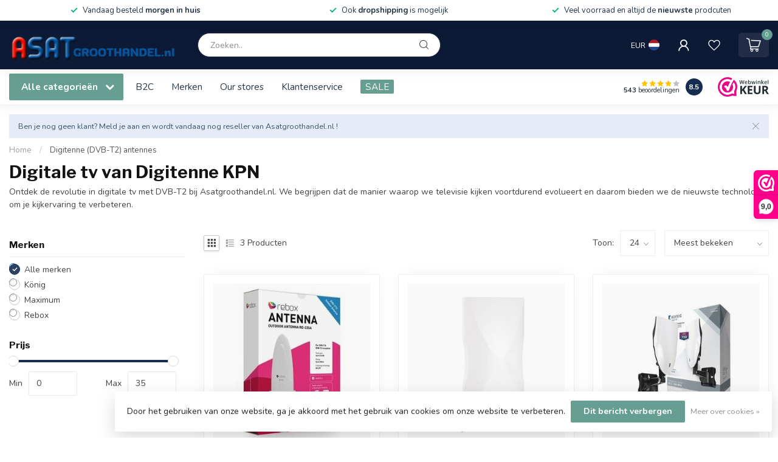

--- FILE ---
content_type: text/html;charset=utf-8
request_url: https://www.asatgroothandel.nl/nl/digitenne-dvb-t2-antennes/
body_size: 34500
content:
<!DOCTYPE html>
<html lang="nl">
  <head>
<link rel="preconnect" href="https://cdn.webshopapp.com">
<link rel="preconnect" href="https://fonts.googleapis.com">
<link rel="preconnect" href="https://fonts.gstatic.com" crossorigin>
<!--

    Theme Proxima | v1.0.0.1807202501_0_274003
    Theme designed and created by Dyvelopment - We are true e-commerce heroes!

    For custom Lightspeed eCom development or design contact us at www.dyvelopment.com

      _____                  _                                  _   
     |  __ \                | |                                | |  
     | |  | |_   ___   _____| | ___  _ __  _ __ ___   ___ _ __ | |_ 
     | |  | | | | \ \ / / _ \ |/ _ \| '_ \| '_ ` _ \ / _ \ '_ \| __|
     | |__| | |_| |\ V /  __/ | (_) | |_) | | | | | |  __/ | | | |_ 
     |_____/ \__, | \_/ \___|_|\___/| .__/|_| |_| |_|\___|_| |_|\__|
              __/ |                 | |                             
             |___/                  |_|                             
-->


<meta charset="utf-8"/>
<!-- [START] 'blocks/head.rain' -->
<!--

  (c) 2008-2026 Lightspeed Netherlands B.V.
  http://www.lightspeedhq.com
  Generated: 20-01-2026 @ 04:46:08

-->
<link rel="canonical" href="https://www.asatgroothandel.nl/nl/digitenne-dvb-t2-antennes/"/>
<link rel="alternate" href="https://www.asatgroothandel.nl/nl/index.rss" type="application/rss+xml" title="Nieuwe producten"/>
<link href="https://cdn.webshopapp.com/assets/cookielaw.css?2025-02-20" rel="stylesheet" type="text/css"/>
<meta name="robots" content="noodp,noydir"/>
<link href="105968186735216920351" rel="publisher"/>
<meta name="google-site-verification" content="n7rIodpKYjP6OtD6bRlKW5ZJ9IcNsosPlLY-2au1YQk"/>
<meta property="og:url" content="https://www.asatgroothandel.nl/nl/digitenne-dvb-t2-antennes/?source=facebook"/>
<meta property="og:site_name" content="ASATGROOTHANDEL.NL"/>
<meta property="og:title" content="Digitale tv van Digitenne KPN"/>
<meta property="og:description" content="KPN, de provider van Digitenne, stapt over naar HD signaal. Het oude Digitenne werd uitgezonden in SD signaal. Voor mensen die Free-to air kijken, dus de NPO  en regionale zenders, wordt er door KPN geen nieuwe decoder aangeboden.<br />
Wie toch de NPO en regi"/>
<script src="https://www.powr.io/powr.js?external-type=lightspeed"></script>
<script src="https://app.dmws.plus/shop-assets/274003/dmws-plus-loader.js?id=ca45fac703135d49ca628ec3758614d0"></script>
<script>
/* DyApps Theme Addons config */
if( !window.dyapps ){ window.dyapps = {}; }
window.dyapps.addons = {
 "enabled": true,
 "created_at": "14-09-2023 09:05:56",
 "settings": {
    "matrix_separator": ",",
    "filterGroupSwatches": [],
    "swatchesForCustomFields": [],
    "plan": {
     "can_variant_group": true,
     "can_stockify": true,
     "can_vat_switcher": true,
     "can_age_popup": false,
     "can_custom_qty": false,
     "can_data01_colors": false
    },
    "advancedVariants": {
     "enabled": true,
     "price_in_dropdown": true,
     "stockify_in_dropdown": true,
     "disable_out_of_stock": true,
     "grid_swatches_container_selector": ".dy-collection-grid-swatch-holder",
     "grid_swatches_position": "left",
     "grid_swatches_max_colors": 4,
     "grid_swatches_enabled": true,
     "variant_status_icon": false,
     "display_type": "select",
     "product_swatches_size": "default",
     "live_pricing": true
    },
    "age_popup": {
     "enabled": false,
     "logo_url": "",
     "image_footer_url": "",
     "text": {
                 
        "nl": {
         "content": "<h3>Bevestig je leeftijd<\/h3><p>Je moet 18 jaar of ouder zijn om deze website te bezoeken.<\/p>",
         "content_no": "<h3>Sorry!<\/h3><p>Je kunt deze website helaas niet bezoeken.<\/p>",
         "button_yes": "Ik ben 18 jaar of ouder",
         "button_no": "Ik ben jonger dan 18",
        } ,          
        "en": {
         "content": "<h3>Confirm your age<\/h3><p>You must be over the age of 18 to enter this website.<\/p>",
         "content_no": "<h3>Sorry!<\/h3><p>Unfortunately you cannot access this website.<\/p>",
         "button_yes": "I am 18 years or older",
         "button_no": "I am under 18",
        }        }
    },
    "stockify": {
     "enabled": false,
     "stock_trigger_type": "outofstock",
     "optin_policy": false,
     "api": "https://my.dyapps.io/api/public/650c99e843/stockify/subscribe",
     "text": {
                 
        "nl": {
         "email_placeholder": "Jouw e-mailadres",
         "button_trigger": "Geef me een seintje bij voorraad",
         "button_submit": "Houd me op de hoogte!",
         "title": "Laat je e-mailadres achter",
         "desc": "Helaas is dit product momenteel uitverkocht. Laat je e-mailadres achter en we sturen je een e-mail wanneer het product weer beschikbaar is.",
         "bottom_text": "We gebruiken je gegevens alleen voor deze email. Meer info in onze <a href=\"\/service\/privacy-policy\/\" target=\"_blank\">privacy policy<\/a>."
        } ,          
        "en": {
         "email_placeholder": "Your email address",
         "button_trigger": "Notify me when back in stock",
         "button_submit": "Keep me updated!",
         "title": "Leave your email address",
         "desc": "Unfortunately this item is out of stock right now. Leave your email address below and we'll send you an email when the item is available again.",
         "bottom_text": "We use your data to send this email. Read more in our <a href=\"\/service\/privacy-policy\/\" target=\"_blank\">privacy policy<\/a>."
        }        }
    },
    "categoryBanners": {
     "enabled": true,
     "mobile_breakpoint": "576px",
     "category_banner": [],
     "banners": {
             }
    }
 },
 "swatches": {
 "default": {"is_default": true, "type": "multi", "values": {"background-size": "10px 10px", "background-position": "0 0, 0 5px, 5px -5px, -5px 0px", "background-image": "linear-gradient(45deg, rgba(100,100,100,0.3) 25%, transparent 25%),  linear-gradient(-45deg, rgba(100,100,100,0.3) 25%, transparent 25%),  linear-gradient(45deg, transparent 75%, rgba(100,100,100,0.3) 75%),  linear-gradient(-45deg, transparent 75%, rgba(100,100,100,0.3) 75%)"}} ,   }
};
</script>
<!--[if lt IE 9]>
<script src="https://cdn.webshopapp.com/assets/html5shiv.js?2025-02-20"></script>
<![endif]-->
<!-- [END] 'blocks/head.rain' -->

<title>Digitale tv van Digitenne KPN - ASATGROOTHANDEL.NL</title>

<meta name="dyapps-addons-enabled" content="false">
<meta name="dyapps-addons-version" content="2022081001">
<meta name="dyapps-theme-name" content="Proxima">
<meta name="dyapps-theme-editor" content="false">

<meta name="description" content="KPN, de provider van Digitenne, stapt over naar HD signaal. Het oude Digitenne werd uitgezonden in SD signaal. Voor mensen die Free-to air kijken, dus de NPO  en regionale zenders, wordt er door KPN geen nieuwe decoder aangeboden.<br />
Wie toch de NPO en regi" />
<meta name="keywords" content="Digitale, tv, van, Digitenne, KPN, TV reception and more, OTT media players, satellite receiver, recreation, satellite dishes, xsarius, television" />

<meta http-equiv="X-UA-Compatible" content="IE=edge">
<meta name="viewport" content="width=device-width, initial-scale=1">

<link rel="shortcut icon" href="https://cdn.webshopapp.com/shops/274003/themes/174539/assets/favicon.ico?2026011622223820210102171433" type="image/x-icon" />
<link rel="preload" as="image" href="https://cdn.webshopapp.com/shops/274003/themes/174539/v/2029737/assets/logo.png?20230917013428">



<script src="https://cdn.webshopapp.com/shops/274003/themes/174539/assets/jquery-1-12-4-min.js?2026011622223820210102171433" defer></script>
<script>if(navigator.userAgent.indexOf("MSIE ") > -1 || navigator.userAgent.indexOf("Trident/") > -1) { document.write('<script src="https://cdn.webshopapp.com/shops/274003/themes/174539/assets/intersection-observer-polyfill.js?2026011622223820210102171433">\x3C/script>') }</script>

<style>/*!
 * Bootstrap Reboot v4.6.1 (https://getbootstrap.com/)
 * Copyright 2011-2021 The Bootstrap Authors
 * Copyright 2011-2021 Twitter, Inc.
 * Licensed under MIT (https://github.com/twbs/bootstrap/blob/main/LICENSE)
 * Forked from Normalize.css, licensed MIT (https://github.com/necolas/normalize.css/blob/master/LICENSE.md)
 */*,*::before,*::after{box-sizing:border-box}html{font-family:sans-serif;line-height:1.15;-webkit-text-size-adjust:100%;-webkit-tap-highlight-color:rgba(0,0,0,0)}article,aside,figcaption,figure,footer,header,hgroup,main,nav,section{display:block}body{margin:0;font-family:-apple-system,BlinkMacSystemFont,"Segoe UI",Roboto,"Helvetica Neue",Arial,"Noto Sans","Liberation Sans",sans-serif,"Apple Color Emoji","Segoe UI Emoji","Segoe UI Symbol","Noto Color Emoji";font-size:1rem;font-weight:400;line-height:1.42857143;color:#212529;text-align:left;background-color:#fff}[tabindex="-1"]:focus:not(:focus-visible){outline:0 !important}hr{box-sizing:content-box;height:0;overflow:visible}h1,h2,h3,h4,h5,h6{margin-top:0;margin-bottom:.5rem}p{margin-top:0;margin-bottom:1rem}abbr[title],abbr[data-original-title]{text-decoration:underline;text-decoration:underline dotted;cursor:help;border-bottom:0;text-decoration-skip-ink:none}address{margin-bottom:1rem;font-style:normal;line-height:inherit}ol,ul,dl{margin-top:0;margin-bottom:1rem}ol ol,ul ul,ol ul,ul ol{margin-bottom:0}dt{font-weight:700}dd{margin-bottom:.5rem;margin-left:0}blockquote{margin:0 0 1rem}b,strong{font-weight:bolder}small{font-size:80%}sub,sup{position:relative;font-size:75%;line-height:0;vertical-align:baseline}sub{bottom:-0.25em}sup{top:-0.5em}a{color:#007bff;text-decoration:none;background-color:transparent}a:hover{color:#0056b3;text-decoration:underline}a:not([href]):not([class]){color:inherit;text-decoration:none}a:not([href]):not([class]):hover{color:inherit;text-decoration:none}pre,code,kbd,samp{font-family:SFMono-Regular,Menlo,Monaco,Consolas,"Liberation Mono","Courier New",monospace;font-size:1em}pre{margin-top:0;margin-bottom:1rem;overflow:auto;-ms-overflow-style:scrollbar}figure{margin:0 0 1rem}img{vertical-align:middle;border-style:none}svg{overflow:hidden;vertical-align:middle}table{border-collapse:collapse}caption{padding-top:.75rem;padding-bottom:.75rem;color:#6c757d;text-align:left;caption-side:bottom}th{text-align:inherit;text-align:-webkit-match-parent}label{display:inline-block;margin-bottom:.5rem}button{border-radius:0}button:focus:not(:focus-visible){outline:0}input,button,select,optgroup,textarea{margin:0;font-family:inherit;font-size:inherit;line-height:inherit}button,input{overflow:visible}button,select{text-transform:none}[role=button]{cursor:pointer}select{word-wrap:normal}button,[type=button],[type=reset],[type=submit]{-webkit-appearance:button}button:not(:disabled),[type=button]:not(:disabled),[type=reset]:not(:disabled),[type=submit]:not(:disabled){cursor:pointer}button::-moz-focus-inner,[type=button]::-moz-focus-inner,[type=reset]::-moz-focus-inner,[type=submit]::-moz-focus-inner{padding:0;border-style:none}input[type=radio],input[type=checkbox]{box-sizing:border-box;padding:0}textarea{overflow:auto;resize:vertical}fieldset{min-width:0;padding:0;margin:0;border:0}legend{display:block;width:100%;max-width:100%;padding:0;margin-bottom:.5rem;font-size:1.5rem;line-height:inherit;color:inherit;white-space:normal}progress{vertical-align:baseline}[type=number]::-webkit-inner-spin-button,[type=number]::-webkit-outer-spin-button{height:auto}[type=search]{outline-offset:-2px;-webkit-appearance:none}[type=search]::-webkit-search-decoration{-webkit-appearance:none}::-webkit-file-upload-button{font:inherit;-webkit-appearance:button}output{display:inline-block}summary{display:list-item;cursor:pointer}template{display:none}[hidden]{display:none !important}/*!
 * Bootstrap Grid v4.6.1 (https://getbootstrap.com/)
 * Copyright 2011-2021 The Bootstrap Authors
 * Copyright 2011-2021 Twitter, Inc.
 * Licensed under MIT (https://github.com/twbs/bootstrap/blob/main/LICENSE)
 */html{box-sizing:border-box;-ms-overflow-style:scrollbar}*,*::before,*::after{box-sizing:inherit}.container,.container-fluid,.container-xl,.container-lg,.container-md,.container-sm{width:100%;padding-right:15px;padding-left:15px;margin-right:auto;margin-left:auto}@media(min-width: 576px){.container-sm,.container{max-width:540px}}@media(min-width: 768px){.container-md,.container-sm,.container{max-width:720px}}@media(min-width: 992px){.container-lg,.container-md,.container-sm,.container{max-width:960px}}@media(min-width: 1200px){.container-xl,.container-lg,.container-md,.container-sm,.container{max-width:1140px}}.row{display:flex;flex-wrap:wrap;margin-right:-15px;margin-left:-15px}.no-gutters{margin-right:0;margin-left:0}.no-gutters>.col,.no-gutters>[class*=col-]{padding-right:0;padding-left:0}.col-xl,.col-xl-auto,.col-xl-12,.col-xl-11,.col-xl-10,.col-xl-9,.col-xl-8,.col-xl-7,.col-xl-6,.col-xl-5,.col-xl-4,.col-xl-3,.col-xl-2,.col-xl-1,.col-lg,.col-lg-auto,.col-lg-12,.col-lg-11,.col-lg-10,.col-lg-9,.col-lg-8,.col-lg-7,.col-lg-6,.col-lg-5,.col-lg-4,.col-lg-3,.col-lg-2,.col-lg-1,.col-md,.col-md-auto,.col-md-12,.col-md-11,.col-md-10,.col-md-9,.col-md-8,.col-md-7,.col-md-6,.col-md-5,.col-md-4,.col-md-3,.col-md-2,.col-md-1,.col-sm,.col-sm-auto,.col-sm-12,.col-sm-11,.col-sm-10,.col-sm-9,.col-sm-8,.col-sm-7,.col-sm-6,.col-sm-5,.col-sm-4,.col-sm-3,.col-sm-2,.col-sm-1,.col,.col-auto,.col-12,.col-11,.col-10,.col-9,.col-8,.col-7,.col-6,.col-5,.col-4,.col-3,.col-2,.col-1{position:relative;width:100%;padding-right:15px;padding-left:15px}.col{flex-basis:0;flex-grow:1;max-width:100%}.row-cols-1>*{flex:0 0 100%;max-width:100%}.row-cols-2>*{flex:0 0 50%;max-width:50%}.row-cols-3>*{flex:0 0 33.3333333333%;max-width:33.3333333333%}.row-cols-4>*{flex:0 0 25%;max-width:25%}.row-cols-5>*{flex:0 0 20%;max-width:20%}.row-cols-6>*{flex:0 0 16.6666666667%;max-width:16.6666666667%}.col-auto{flex:0 0 auto;width:auto;max-width:100%}.col-1{flex:0 0 8.33333333%;max-width:8.33333333%}.col-2{flex:0 0 16.66666667%;max-width:16.66666667%}.col-3{flex:0 0 25%;max-width:25%}.col-4{flex:0 0 33.33333333%;max-width:33.33333333%}.col-5{flex:0 0 41.66666667%;max-width:41.66666667%}.col-6{flex:0 0 50%;max-width:50%}.col-7{flex:0 0 58.33333333%;max-width:58.33333333%}.col-8{flex:0 0 66.66666667%;max-width:66.66666667%}.col-9{flex:0 0 75%;max-width:75%}.col-10{flex:0 0 83.33333333%;max-width:83.33333333%}.col-11{flex:0 0 91.66666667%;max-width:91.66666667%}.col-12{flex:0 0 100%;max-width:100%}.order-first{order:-1}.order-last{order:13}.order-0{order:0}.order-1{order:1}.order-2{order:2}.order-3{order:3}.order-4{order:4}.order-5{order:5}.order-6{order:6}.order-7{order:7}.order-8{order:8}.order-9{order:9}.order-10{order:10}.order-11{order:11}.order-12{order:12}.offset-1{margin-left:8.33333333%}.offset-2{margin-left:16.66666667%}.offset-3{margin-left:25%}.offset-4{margin-left:33.33333333%}.offset-5{margin-left:41.66666667%}.offset-6{margin-left:50%}.offset-7{margin-left:58.33333333%}.offset-8{margin-left:66.66666667%}.offset-9{margin-left:75%}.offset-10{margin-left:83.33333333%}.offset-11{margin-left:91.66666667%}@media(min-width: 576px){.col-sm{flex-basis:0;flex-grow:1;max-width:100%}.row-cols-sm-1>*{flex:0 0 100%;max-width:100%}.row-cols-sm-2>*{flex:0 0 50%;max-width:50%}.row-cols-sm-3>*{flex:0 0 33.3333333333%;max-width:33.3333333333%}.row-cols-sm-4>*{flex:0 0 25%;max-width:25%}.row-cols-sm-5>*{flex:0 0 20%;max-width:20%}.row-cols-sm-6>*{flex:0 0 16.6666666667%;max-width:16.6666666667%}.col-sm-auto{flex:0 0 auto;width:auto;max-width:100%}.col-sm-1{flex:0 0 8.33333333%;max-width:8.33333333%}.col-sm-2{flex:0 0 16.66666667%;max-width:16.66666667%}.col-sm-3{flex:0 0 25%;max-width:25%}.col-sm-4{flex:0 0 33.33333333%;max-width:33.33333333%}.col-sm-5{flex:0 0 41.66666667%;max-width:41.66666667%}.col-sm-6{flex:0 0 50%;max-width:50%}.col-sm-7{flex:0 0 58.33333333%;max-width:58.33333333%}.col-sm-8{flex:0 0 66.66666667%;max-width:66.66666667%}.col-sm-9{flex:0 0 75%;max-width:75%}.col-sm-10{flex:0 0 83.33333333%;max-width:83.33333333%}.col-sm-11{flex:0 0 91.66666667%;max-width:91.66666667%}.col-sm-12{flex:0 0 100%;max-width:100%}.order-sm-first{order:-1}.order-sm-last{order:13}.order-sm-0{order:0}.order-sm-1{order:1}.order-sm-2{order:2}.order-sm-3{order:3}.order-sm-4{order:4}.order-sm-5{order:5}.order-sm-6{order:6}.order-sm-7{order:7}.order-sm-8{order:8}.order-sm-9{order:9}.order-sm-10{order:10}.order-sm-11{order:11}.order-sm-12{order:12}.offset-sm-0{margin-left:0}.offset-sm-1{margin-left:8.33333333%}.offset-sm-2{margin-left:16.66666667%}.offset-sm-3{margin-left:25%}.offset-sm-4{margin-left:33.33333333%}.offset-sm-5{margin-left:41.66666667%}.offset-sm-6{margin-left:50%}.offset-sm-7{margin-left:58.33333333%}.offset-sm-8{margin-left:66.66666667%}.offset-sm-9{margin-left:75%}.offset-sm-10{margin-left:83.33333333%}.offset-sm-11{margin-left:91.66666667%}}@media(min-width: 768px){.col-md{flex-basis:0;flex-grow:1;max-width:100%}.row-cols-md-1>*{flex:0 0 100%;max-width:100%}.row-cols-md-2>*{flex:0 0 50%;max-width:50%}.row-cols-md-3>*{flex:0 0 33.3333333333%;max-width:33.3333333333%}.row-cols-md-4>*{flex:0 0 25%;max-width:25%}.row-cols-md-5>*{flex:0 0 20%;max-width:20%}.row-cols-md-6>*{flex:0 0 16.6666666667%;max-width:16.6666666667%}.col-md-auto{flex:0 0 auto;width:auto;max-width:100%}.col-md-1{flex:0 0 8.33333333%;max-width:8.33333333%}.col-md-2{flex:0 0 16.66666667%;max-width:16.66666667%}.col-md-3{flex:0 0 25%;max-width:25%}.col-md-4{flex:0 0 33.33333333%;max-width:33.33333333%}.col-md-5{flex:0 0 41.66666667%;max-width:41.66666667%}.col-md-6{flex:0 0 50%;max-width:50%}.col-md-7{flex:0 0 58.33333333%;max-width:58.33333333%}.col-md-8{flex:0 0 66.66666667%;max-width:66.66666667%}.col-md-9{flex:0 0 75%;max-width:75%}.col-md-10{flex:0 0 83.33333333%;max-width:83.33333333%}.col-md-11{flex:0 0 91.66666667%;max-width:91.66666667%}.col-md-12{flex:0 0 100%;max-width:100%}.order-md-first{order:-1}.order-md-last{order:13}.order-md-0{order:0}.order-md-1{order:1}.order-md-2{order:2}.order-md-3{order:3}.order-md-4{order:4}.order-md-5{order:5}.order-md-6{order:6}.order-md-7{order:7}.order-md-8{order:8}.order-md-9{order:9}.order-md-10{order:10}.order-md-11{order:11}.order-md-12{order:12}.offset-md-0{margin-left:0}.offset-md-1{margin-left:8.33333333%}.offset-md-2{margin-left:16.66666667%}.offset-md-3{margin-left:25%}.offset-md-4{margin-left:33.33333333%}.offset-md-5{margin-left:41.66666667%}.offset-md-6{margin-left:50%}.offset-md-7{margin-left:58.33333333%}.offset-md-8{margin-left:66.66666667%}.offset-md-9{margin-left:75%}.offset-md-10{margin-left:83.33333333%}.offset-md-11{margin-left:91.66666667%}}@media(min-width: 992px){.col-lg{flex-basis:0;flex-grow:1;max-width:100%}.row-cols-lg-1>*{flex:0 0 100%;max-width:100%}.row-cols-lg-2>*{flex:0 0 50%;max-width:50%}.row-cols-lg-3>*{flex:0 0 33.3333333333%;max-width:33.3333333333%}.row-cols-lg-4>*{flex:0 0 25%;max-width:25%}.row-cols-lg-5>*{flex:0 0 20%;max-width:20%}.row-cols-lg-6>*{flex:0 0 16.6666666667%;max-width:16.6666666667%}.col-lg-auto{flex:0 0 auto;width:auto;max-width:100%}.col-lg-1{flex:0 0 8.33333333%;max-width:8.33333333%}.col-lg-2{flex:0 0 16.66666667%;max-width:16.66666667%}.col-lg-3{flex:0 0 25%;max-width:25%}.col-lg-4{flex:0 0 33.33333333%;max-width:33.33333333%}.col-lg-5{flex:0 0 41.66666667%;max-width:41.66666667%}.col-lg-6{flex:0 0 50%;max-width:50%}.col-lg-7{flex:0 0 58.33333333%;max-width:58.33333333%}.col-lg-8{flex:0 0 66.66666667%;max-width:66.66666667%}.col-lg-9{flex:0 0 75%;max-width:75%}.col-lg-10{flex:0 0 83.33333333%;max-width:83.33333333%}.col-lg-11{flex:0 0 91.66666667%;max-width:91.66666667%}.col-lg-12{flex:0 0 100%;max-width:100%}.order-lg-first{order:-1}.order-lg-last{order:13}.order-lg-0{order:0}.order-lg-1{order:1}.order-lg-2{order:2}.order-lg-3{order:3}.order-lg-4{order:4}.order-lg-5{order:5}.order-lg-6{order:6}.order-lg-7{order:7}.order-lg-8{order:8}.order-lg-9{order:9}.order-lg-10{order:10}.order-lg-11{order:11}.order-lg-12{order:12}.offset-lg-0{margin-left:0}.offset-lg-1{margin-left:8.33333333%}.offset-lg-2{margin-left:16.66666667%}.offset-lg-3{margin-left:25%}.offset-lg-4{margin-left:33.33333333%}.offset-lg-5{margin-left:41.66666667%}.offset-lg-6{margin-left:50%}.offset-lg-7{margin-left:58.33333333%}.offset-lg-8{margin-left:66.66666667%}.offset-lg-9{margin-left:75%}.offset-lg-10{margin-left:83.33333333%}.offset-lg-11{margin-left:91.66666667%}}@media(min-width: 1200px){.col-xl{flex-basis:0;flex-grow:1;max-width:100%}.row-cols-xl-1>*{flex:0 0 100%;max-width:100%}.row-cols-xl-2>*{flex:0 0 50%;max-width:50%}.row-cols-xl-3>*{flex:0 0 33.3333333333%;max-width:33.3333333333%}.row-cols-xl-4>*{flex:0 0 25%;max-width:25%}.row-cols-xl-5>*{flex:0 0 20%;max-width:20%}.row-cols-xl-6>*{flex:0 0 16.6666666667%;max-width:16.6666666667%}.col-xl-auto{flex:0 0 auto;width:auto;max-width:100%}.col-xl-1{flex:0 0 8.33333333%;max-width:8.33333333%}.col-xl-2{flex:0 0 16.66666667%;max-width:16.66666667%}.col-xl-3{flex:0 0 25%;max-width:25%}.col-xl-4{flex:0 0 33.33333333%;max-width:33.33333333%}.col-xl-5{flex:0 0 41.66666667%;max-width:41.66666667%}.col-xl-6{flex:0 0 50%;max-width:50%}.col-xl-7{flex:0 0 58.33333333%;max-width:58.33333333%}.col-xl-8{flex:0 0 66.66666667%;max-width:66.66666667%}.col-xl-9{flex:0 0 75%;max-width:75%}.col-xl-10{flex:0 0 83.33333333%;max-width:83.33333333%}.col-xl-11{flex:0 0 91.66666667%;max-width:91.66666667%}.col-xl-12{flex:0 0 100%;max-width:100%}.order-xl-first{order:-1}.order-xl-last{order:13}.order-xl-0{order:0}.order-xl-1{order:1}.order-xl-2{order:2}.order-xl-3{order:3}.order-xl-4{order:4}.order-xl-5{order:5}.order-xl-6{order:6}.order-xl-7{order:7}.order-xl-8{order:8}.order-xl-9{order:9}.order-xl-10{order:10}.order-xl-11{order:11}.order-xl-12{order:12}.offset-xl-0{margin-left:0}.offset-xl-1{margin-left:8.33333333%}.offset-xl-2{margin-left:16.66666667%}.offset-xl-3{margin-left:25%}.offset-xl-4{margin-left:33.33333333%}.offset-xl-5{margin-left:41.66666667%}.offset-xl-6{margin-left:50%}.offset-xl-7{margin-left:58.33333333%}.offset-xl-8{margin-left:66.66666667%}.offset-xl-9{margin-left:75%}.offset-xl-10{margin-left:83.33333333%}.offset-xl-11{margin-left:91.66666667%}}.d-none{display:none !important}.d-inline{display:inline !important}.d-inline-block{display:inline-block !important}.d-block{display:block !important}.d-table{display:table !important}.d-table-row{display:table-row !important}.d-table-cell{display:table-cell !important}.d-flex{display:flex !important}.d-inline-flex{display:inline-flex !important}@media(min-width: 576px){.d-sm-none{display:none !important}.d-sm-inline{display:inline !important}.d-sm-inline-block{display:inline-block !important}.d-sm-block{display:block !important}.d-sm-table{display:table !important}.d-sm-table-row{display:table-row !important}.d-sm-table-cell{display:table-cell !important}.d-sm-flex{display:flex !important}.d-sm-inline-flex{display:inline-flex !important}}@media(min-width: 768px){.d-md-none{display:none !important}.d-md-inline{display:inline !important}.d-md-inline-block{display:inline-block !important}.d-md-block{display:block !important}.d-md-table{display:table !important}.d-md-table-row{display:table-row !important}.d-md-table-cell{display:table-cell !important}.d-md-flex{display:flex !important}.d-md-inline-flex{display:inline-flex !important}}@media(min-width: 992px){.d-lg-none{display:none !important}.d-lg-inline{display:inline !important}.d-lg-inline-block{display:inline-block !important}.d-lg-block{display:block !important}.d-lg-table{display:table !important}.d-lg-table-row{display:table-row !important}.d-lg-table-cell{display:table-cell !important}.d-lg-flex{display:flex !important}.d-lg-inline-flex{display:inline-flex !important}}@media(min-width: 1200px){.d-xl-none{display:none !important}.d-xl-inline{display:inline !important}.d-xl-inline-block{display:inline-block !important}.d-xl-block{display:block !important}.d-xl-table{display:table !important}.d-xl-table-row{display:table-row !important}.d-xl-table-cell{display:table-cell !important}.d-xl-flex{display:flex !important}.d-xl-inline-flex{display:inline-flex !important}}@media print{.d-print-none{display:none !important}.d-print-inline{display:inline !important}.d-print-inline-block{display:inline-block !important}.d-print-block{display:block !important}.d-print-table{display:table !important}.d-print-table-row{display:table-row !important}.d-print-table-cell{display:table-cell !important}.d-print-flex{display:flex !important}.d-print-inline-flex{display:inline-flex !important}}.flex-row{flex-direction:row !important}.flex-column{flex-direction:column !important}.flex-row-reverse{flex-direction:row-reverse !important}.flex-column-reverse{flex-direction:column-reverse !important}.flex-wrap{flex-wrap:wrap !important}.flex-nowrap{flex-wrap:nowrap !important}.flex-wrap-reverse{flex-wrap:wrap-reverse !important}.flex-fill{flex:1 1 auto !important}.flex-grow-0{flex-grow:0 !important}.flex-grow-1{flex-grow:1 !important}.flex-shrink-0{flex-shrink:0 !important}.flex-shrink-1{flex-shrink:1 !important}.justify-content-start{justify-content:flex-start !important}.justify-content-end{justify-content:flex-end !important}.justify-content-center{justify-content:center !important}.justify-content-between{justify-content:space-between !important}.justify-content-around{justify-content:space-around !important}.align-items-start{align-items:flex-start !important}.align-items-end{align-items:flex-end !important}.align-items-center{align-items:center !important}.align-items-baseline{align-items:baseline !important}.align-items-stretch{align-items:stretch !important}.align-content-start{align-content:flex-start !important}.align-content-end{align-content:flex-end !important}.align-content-center{align-content:center !important}.align-content-between{align-content:space-between !important}.align-content-around{align-content:space-around !important}.align-content-stretch{align-content:stretch !important}.align-self-auto{align-self:auto !important}.align-self-start{align-self:flex-start !important}.align-self-end{align-self:flex-end !important}.align-self-center{align-self:center !important}.align-self-baseline{align-self:baseline !important}.align-self-stretch{align-self:stretch !important}@media(min-width: 576px){.flex-sm-row{flex-direction:row !important}.flex-sm-column{flex-direction:column !important}.flex-sm-row-reverse{flex-direction:row-reverse !important}.flex-sm-column-reverse{flex-direction:column-reverse !important}.flex-sm-wrap{flex-wrap:wrap !important}.flex-sm-nowrap{flex-wrap:nowrap !important}.flex-sm-wrap-reverse{flex-wrap:wrap-reverse !important}.flex-sm-fill{flex:1 1 auto !important}.flex-sm-grow-0{flex-grow:0 !important}.flex-sm-grow-1{flex-grow:1 !important}.flex-sm-shrink-0{flex-shrink:0 !important}.flex-sm-shrink-1{flex-shrink:1 !important}.justify-content-sm-start{justify-content:flex-start !important}.justify-content-sm-end{justify-content:flex-end !important}.justify-content-sm-center{justify-content:center !important}.justify-content-sm-between{justify-content:space-between !important}.justify-content-sm-around{justify-content:space-around !important}.align-items-sm-start{align-items:flex-start !important}.align-items-sm-end{align-items:flex-end !important}.align-items-sm-center{align-items:center !important}.align-items-sm-baseline{align-items:baseline !important}.align-items-sm-stretch{align-items:stretch !important}.align-content-sm-start{align-content:flex-start !important}.align-content-sm-end{align-content:flex-end !important}.align-content-sm-center{align-content:center !important}.align-content-sm-between{align-content:space-between !important}.align-content-sm-around{align-content:space-around !important}.align-content-sm-stretch{align-content:stretch !important}.align-self-sm-auto{align-self:auto !important}.align-self-sm-start{align-self:flex-start !important}.align-self-sm-end{align-self:flex-end !important}.align-self-sm-center{align-self:center !important}.align-self-sm-baseline{align-self:baseline !important}.align-self-sm-stretch{align-self:stretch !important}}@media(min-width: 768px){.flex-md-row{flex-direction:row !important}.flex-md-column{flex-direction:column !important}.flex-md-row-reverse{flex-direction:row-reverse !important}.flex-md-column-reverse{flex-direction:column-reverse !important}.flex-md-wrap{flex-wrap:wrap !important}.flex-md-nowrap{flex-wrap:nowrap !important}.flex-md-wrap-reverse{flex-wrap:wrap-reverse !important}.flex-md-fill{flex:1 1 auto !important}.flex-md-grow-0{flex-grow:0 !important}.flex-md-grow-1{flex-grow:1 !important}.flex-md-shrink-0{flex-shrink:0 !important}.flex-md-shrink-1{flex-shrink:1 !important}.justify-content-md-start{justify-content:flex-start !important}.justify-content-md-end{justify-content:flex-end !important}.justify-content-md-center{justify-content:center !important}.justify-content-md-between{justify-content:space-between !important}.justify-content-md-around{justify-content:space-around !important}.align-items-md-start{align-items:flex-start !important}.align-items-md-end{align-items:flex-end !important}.align-items-md-center{align-items:center !important}.align-items-md-baseline{align-items:baseline !important}.align-items-md-stretch{align-items:stretch !important}.align-content-md-start{align-content:flex-start !important}.align-content-md-end{align-content:flex-end !important}.align-content-md-center{align-content:center !important}.align-content-md-between{align-content:space-between !important}.align-content-md-around{align-content:space-around !important}.align-content-md-stretch{align-content:stretch !important}.align-self-md-auto{align-self:auto !important}.align-self-md-start{align-self:flex-start !important}.align-self-md-end{align-self:flex-end !important}.align-self-md-center{align-self:center !important}.align-self-md-baseline{align-self:baseline !important}.align-self-md-stretch{align-self:stretch !important}}@media(min-width: 992px){.flex-lg-row{flex-direction:row !important}.flex-lg-column{flex-direction:column !important}.flex-lg-row-reverse{flex-direction:row-reverse !important}.flex-lg-column-reverse{flex-direction:column-reverse !important}.flex-lg-wrap{flex-wrap:wrap !important}.flex-lg-nowrap{flex-wrap:nowrap !important}.flex-lg-wrap-reverse{flex-wrap:wrap-reverse !important}.flex-lg-fill{flex:1 1 auto !important}.flex-lg-grow-0{flex-grow:0 !important}.flex-lg-grow-1{flex-grow:1 !important}.flex-lg-shrink-0{flex-shrink:0 !important}.flex-lg-shrink-1{flex-shrink:1 !important}.justify-content-lg-start{justify-content:flex-start !important}.justify-content-lg-end{justify-content:flex-end !important}.justify-content-lg-center{justify-content:center !important}.justify-content-lg-between{justify-content:space-between !important}.justify-content-lg-around{justify-content:space-around !important}.align-items-lg-start{align-items:flex-start !important}.align-items-lg-end{align-items:flex-end !important}.align-items-lg-center{align-items:center !important}.align-items-lg-baseline{align-items:baseline !important}.align-items-lg-stretch{align-items:stretch !important}.align-content-lg-start{align-content:flex-start !important}.align-content-lg-end{align-content:flex-end !important}.align-content-lg-center{align-content:center !important}.align-content-lg-between{align-content:space-between !important}.align-content-lg-around{align-content:space-around !important}.align-content-lg-stretch{align-content:stretch !important}.align-self-lg-auto{align-self:auto !important}.align-self-lg-start{align-self:flex-start !important}.align-self-lg-end{align-self:flex-end !important}.align-self-lg-center{align-self:center !important}.align-self-lg-baseline{align-self:baseline !important}.align-self-lg-stretch{align-self:stretch !important}}@media(min-width: 1200px){.flex-xl-row{flex-direction:row !important}.flex-xl-column{flex-direction:column !important}.flex-xl-row-reverse{flex-direction:row-reverse !important}.flex-xl-column-reverse{flex-direction:column-reverse !important}.flex-xl-wrap{flex-wrap:wrap !important}.flex-xl-nowrap{flex-wrap:nowrap !important}.flex-xl-wrap-reverse{flex-wrap:wrap-reverse !important}.flex-xl-fill{flex:1 1 auto !important}.flex-xl-grow-0{flex-grow:0 !important}.flex-xl-grow-1{flex-grow:1 !important}.flex-xl-shrink-0{flex-shrink:0 !important}.flex-xl-shrink-1{flex-shrink:1 !important}.justify-content-xl-start{justify-content:flex-start !important}.justify-content-xl-end{justify-content:flex-end !important}.justify-content-xl-center{justify-content:center !important}.justify-content-xl-between{justify-content:space-between !important}.justify-content-xl-around{justify-content:space-around !important}.align-items-xl-start{align-items:flex-start !important}.align-items-xl-end{align-items:flex-end !important}.align-items-xl-center{align-items:center !important}.align-items-xl-baseline{align-items:baseline !important}.align-items-xl-stretch{align-items:stretch !important}.align-content-xl-start{align-content:flex-start !important}.align-content-xl-end{align-content:flex-end !important}.align-content-xl-center{align-content:center !important}.align-content-xl-between{align-content:space-between !important}.align-content-xl-around{align-content:space-around !important}.align-content-xl-stretch{align-content:stretch !important}.align-self-xl-auto{align-self:auto !important}.align-self-xl-start{align-self:flex-start !important}.align-self-xl-end{align-self:flex-end !important}.align-self-xl-center{align-self:center !important}.align-self-xl-baseline{align-self:baseline !important}.align-self-xl-stretch{align-self:stretch !important}}.m-0{margin:0 !important}.mt-0,.my-0{margin-top:0 !important}.mr-0,.mx-0{margin-right:0 !important}.mb-0,.my-0{margin-bottom:0 !important}.ml-0,.mx-0{margin-left:0 !important}.m-1{margin:5px !important}.mt-1,.my-1{margin-top:5px !important}.mr-1,.mx-1{margin-right:5px !important}.mb-1,.my-1{margin-bottom:5px !important}.ml-1,.mx-1{margin-left:5px !important}.m-2{margin:10px !important}.mt-2,.my-2{margin-top:10px !important}.mr-2,.mx-2{margin-right:10px !important}.mb-2,.my-2{margin-bottom:10px !important}.ml-2,.mx-2{margin-left:10px !important}.m-3{margin:15px !important}.mt-3,.my-3{margin-top:15px !important}.mr-3,.mx-3{margin-right:15px !important}.mb-3,.my-3{margin-bottom:15px !important}.ml-3,.mx-3{margin-left:15px !important}.m-4{margin:30px !important}.mt-4,.my-4{margin-top:30px !important}.mr-4,.mx-4{margin-right:30px !important}.mb-4,.my-4{margin-bottom:30px !important}.ml-4,.mx-4{margin-left:30px !important}.m-5{margin:50px !important}.mt-5,.my-5{margin-top:50px !important}.mr-5,.mx-5{margin-right:50px !important}.mb-5,.my-5{margin-bottom:50px !important}.ml-5,.mx-5{margin-left:50px !important}.m-6{margin:80px !important}.mt-6,.my-6{margin-top:80px !important}.mr-6,.mx-6{margin-right:80px !important}.mb-6,.my-6{margin-bottom:80px !important}.ml-6,.mx-6{margin-left:80px !important}.p-0{padding:0 !important}.pt-0,.py-0{padding-top:0 !important}.pr-0,.px-0{padding-right:0 !important}.pb-0,.py-0{padding-bottom:0 !important}.pl-0,.px-0{padding-left:0 !important}.p-1{padding:5px !important}.pt-1,.py-1{padding-top:5px !important}.pr-1,.px-1{padding-right:5px !important}.pb-1,.py-1{padding-bottom:5px !important}.pl-1,.px-1{padding-left:5px !important}.p-2{padding:10px !important}.pt-2,.py-2{padding-top:10px !important}.pr-2,.px-2{padding-right:10px !important}.pb-2,.py-2{padding-bottom:10px !important}.pl-2,.px-2{padding-left:10px !important}.p-3{padding:15px !important}.pt-3,.py-3{padding-top:15px !important}.pr-3,.px-3{padding-right:15px !important}.pb-3,.py-3{padding-bottom:15px !important}.pl-3,.px-3{padding-left:15px !important}.p-4{padding:30px !important}.pt-4,.py-4{padding-top:30px !important}.pr-4,.px-4{padding-right:30px !important}.pb-4,.py-4{padding-bottom:30px !important}.pl-4,.px-4{padding-left:30px !important}.p-5{padding:50px !important}.pt-5,.py-5{padding-top:50px !important}.pr-5,.px-5{padding-right:50px !important}.pb-5,.py-5{padding-bottom:50px !important}.pl-5,.px-5{padding-left:50px !important}.p-6{padding:80px !important}.pt-6,.py-6{padding-top:80px !important}.pr-6,.px-6{padding-right:80px !important}.pb-6,.py-6{padding-bottom:80px !important}.pl-6,.px-6{padding-left:80px !important}.m-n1{margin:-5px !important}.mt-n1,.my-n1{margin-top:-5px !important}.mr-n1,.mx-n1{margin-right:-5px !important}.mb-n1,.my-n1{margin-bottom:-5px !important}.ml-n1,.mx-n1{margin-left:-5px !important}.m-n2{margin:-10px !important}.mt-n2,.my-n2{margin-top:-10px !important}.mr-n2,.mx-n2{margin-right:-10px !important}.mb-n2,.my-n2{margin-bottom:-10px !important}.ml-n2,.mx-n2{margin-left:-10px !important}.m-n3{margin:-15px !important}.mt-n3,.my-n3{margin-top:-15px !important}.mr-n3,.mx-n3{margin-right:-15px !important}.mb-n3,.my-n3{margin-bottom:-15px !important}.ml-n3,.mx-n3{margin-left:-15px !important}.m-n4{margin:-30px !important}.mt-n4,.my-n4{margin-top:-30px !important}.mr-n4,.mx-n4{margin-right:-30px !important}.mb-n4,.my-n4{margin-bottom:-30px !important}.ml-n4,.mx-n4{margin-left:-30px !important}.m-n5{margin:-50px !important}.mt-n5,.my-n5{margin-top:-50px !important}.mr-n5,.mx-n5{margin-right:-50px !important}.mb-n5,.my-n5{margin-bottom:-50px !important}.ml-n5,.mx-n5{margin-left:-50px !important}.m-n6{margin:-80px !important}.mt-n6,.my-n6{margin-top:-80px !important}.mr-n6,.mx-n6{margin-right:-80px !important}.mb-n6,.my-n6{margin-bottom:-80px !important}.ml-n6,.mx-n6{margin-left:-80px !important}.m-auto{margin:auto !important}.mt-auto,.my-auto{margin-top:auto !important}.mr-auto,.mx-auto{margin-right:auto !important}.mb-auto,.my-auto{margin-bottom:auto !important}.ml-auto,.mx-auto{margin-left:auto !important}@media(min-width: 576px){.m-sm-0{margin:0 !important}.mt-sm-0,.my-sm-0{margin-top:0 !important}.mr-sm-0,.mx-sm-0{margin-right:0 !important}.mb-sm-0,.my-sm-0{margin-bottom:0 !important}.ml-sm-0,.mx-sm-0{margin-left:0 !important}.m-sm-1{margin:5px !important}.mt-sm-1,.my-sm-1{margin-top:5px !important}.mr-sm-1,.mx-sm-1{margin-right:5px !important}.mb-sm-1,.my-sm-1{margin-bottom:5px !important}.ml-sm-1,.mx-sm-1{margin-left:5px !important}.m-sm-2{margin:10px !important}.mt-sm-2,.my-sm-2{margin-top:10px !important}.mr-sm-2,.mx-sm-2{margin-right:10px !important}.mb-sm-2,.my-sm-2{margin-bottom:10px !important}.ml-sm-2,.mx-sm-2{margin-left:10px !important}.m-sm-3{margin:15px !important}.mt-sm-3,.my-sm-3{margin-top:15px !important}.mr-sm-3,.mx-sm-3{margin-right:15px !important}.mb-sm-3,.my-sm-3{margin-bottom:15px !important}.ml-sm-3,.mx-sm-3{margin-left:15px !important}.m-sm-4{margin:30px !important}.mt-sm-4,.my-sm-4{margin-top:30px !important}.mr-sm-4,.mx-sm-4{margin-right:30px !important}.mb-sm-4,.my-sm-4{margin-bottom:30px !important}.ml-sm-4,.mx-sm-4{margin-left:30px !important}.m-sm-5{margin:50px !important}.mt-sm-5,.my-sm-5{margin-top:50px !important}.mr-sm-5,.mx-sm-5{margin-right:50px !important}.mb-sm-5,.my-sm-5{margin-bottom:50px !important}.ml-sm-5,.mx-sm-5{margin-left:50px !important}.m-sm-6{margin:80px !important}.mt-sm-6,.my-sm-6{margin-top:80px !important}.mr-sm-6,.mx-sm-6{margin-right:80px !important}.mb-sm-6,.my-sm-6{margin-bottom:80px !important}.ml-sm-6,.mx-sm-6{margin-left:80px !important}.p-sm-0{padding:0 !important}.pt-sm-0,.py-sm-0{padding-top:0 !important}.pr-sm-0,.px-sm-0{padding-right:0 !important}.pb-sm-0,.py-sm-0{padding-bottom:0 !important}.pl-sm-0,.px-sm-0{padding-left:0 !important}.p-sm-1{padding:5px !important}.pt-sm-1,.py-sm-1{padding-top:5px !important}.pr-sm-1,.px-sm-1{padding-right:5px !important}.pb-sm-1,.py-sm-1{padding-bottom:5px !important}.pl-sm-1,.px-sm-1{padding-left:5px !important}.p-sm-2{padding:10px !important}.pt-sm-2,.py-sm-2{padding-top:10px !important}.pr-sm-2,.px-sm-2{padding-right:10px !important}.pb-sm-2,.py-sm-2{padding-bottom:10px !important}.pl-sm-2,.px-sm-2{padding-left:10px !important}.p-sm-3{padding:15px !important}.pt-sm-3,.py-sm-3{padding-top:15px !important}.pr-sm-3,.px-sm-3{padding-right:15px !important}.pb-sm-3,.py-sm-3{padding-bottom:15px !important}.pl-sm-3,.px-sm-3{padding-left:15px !important}.p-sm-4{padding:30px !important}.pt-sm-4,.py-sm-4{padding-top:30px !important}.pr-sm-4,.px-sm-4{padding-right:30px !important}.pb-sm-4,.py-sm-4{padding-bottom:30px !important}.pl-sm-4,.px-sm-4{padding-left:30px !important}.p-sm-5{padding:50px !important}.pt-sm-5,.py-sm-5{padding-top:50px !important}.pr-sm-5,.px-sm-5{padding-right:50px !important}.pb-sm-5,.py-sm-5{padding-bottom:50px !important}.pl-sm-5,.px-sm-5{padding-left:50px !important}.p-sm-6{padding:80px !important}.pt-sm-6,.py-sm-6{padding-top:80px !important}.pr-sm-6,.px-sm-6{padding-right:80px !important}.pb-sm-6,.py-sm-6{padding-bottom:80px !important}.pl-sm-6,.px-sm-6{padding-left:80px !important}.m-sm-n1{margin:-5px !important}.mt-sm-n1,.my-sm-n1{margin-top:-5px !important}.mr-sm-n1,.mx-sm-n1{margin-right:-5px !important}.mb-sm-n1,.my-sm-n1{margin-bottom:-5px !important}.ml-sm-n1,.mx-sm-n1{margin-left:-5px !important}.m-sm-n2{margin:-10px !important}.mt-sm-n2,.my-sm-n2{margin-top:-10px !important}.mr-sm-n2,.mx-sm-n2{margin-right:-10px !important}.mb-sm-n2,.my-sm-n2{margin-bottom:-10px !important}.ml-sm-n2,.mx-sm-n2{margin-left:-10px !important}.m-sm-n3{margin:-15px !important}.mt-sm-n3,.my-sm-n3{margin-top:-15px !important}.mr-sm-n3,.mx-sm-n3{margin-right:-15px !important}.mb-sm-n3,.my-sm-n3{margin-bottom:-15px !important}.ml-sm-n3,.mx-sm-n3{margin-left:-15px !important}.m-sm-n4{margin:-30px !important}.mt-sm-n4,.my-sm-n4{margin-top:-30px !important}.mr-sm-n4,.mx-sm-n4{margin-right:-30px !important}.mb-sm-n4,.my-sm-n4{margin-bottom:-30px !important}.ml-sm-n4,.mx-sm-n4{margin-left:-30px !important}.m-sm-n5{margin:-50px !important}.mt-sm-n5,.my-sm-n5{margin-top:-50px !important}.mr-sm-n5,.mx-sm-n5{margin-right:-50px !important}.mb-sm-n5,.my-sm-n5{margin-bottom:-50px !important}.ml-sm-n5,.mx-sm-n5{margin-left:-50px !important}.m-sm-n6{margin:-80px !important}.mt-sm-n6,.my-sm-n6{margin-top:-80px !important}.mr-sm-n6,.mx-sm-n6{margin-right:-80px !important}.mb-sm-n6,.my-sm-n6{margin-bottom:-80px !important}.ml-sm-n6,.mx-sm-n6{margin-left:-80px !important}.m-sm-auto{margin:auto !important}.mt-sm-auto,.my-sm-auto{margin-top:auto !important}.mr-sm-auto,.mx-sm-auto{margin-right:auto !important}.mb-sm-auto,.my-sm-auto{margin-bottom:auto !important}.ml-sm-auto,.mx-sm-auto{margin-left:auto !important}}@media(min-width: 768px){.m-md-0{margin:0 !important}.mt-md-0,.my-md-0{margin-top:0 !important}.mr-md-0,.mx-md-0{margin-right:0 !important}.mb-md-0,.my-md-0{margin-bottom:0 !important}.ml-md-0,.mx-md-0{margin-left:0 !important}.m-md-1{margin:5px !important}.mt-md-1,.my-md-1{margin-top:5px !important}.mr-md-1,.mx-md-1{margin-right:5px !important}.mb-md-1,.my-md-1{margin-bottom:5px !important}.ml-md-1,.mx-md-1{margin-left:5px !important}.m-md-2{margin:10px !important}.mt-md-2,.my-md-2{margin-top:10px !important}.mr-md-2,.mx-md-2{margin-right:10px !important}.mb-md-2,.my-md-2{margin-bottom:10px !important}.ml-md-2,.mx-md-2{margin-left:10px !important}.m-md-3{margin:15px !important}.mt-md-3,.my-md-3{margin-top:15px !important}.mr-md-3,.mx-md-3{margin-right:15px !important}.mb-md-3,.my-md-3{margin-bottom:15px !important}.ml-md-3,.mx-md-3{margin-left:15px !important}.m-md-4{margin:30px !important}.mt-md-4,.my-md-4{margin-top:30px !important}.mr-md-4,.mx-md-4{margin-right:30px !important}.mb-md-4,.my-md-4{margin-bottom:30px !important}.ml-md-4,.mx-md-4{margin-left:30px !important}.m-md-5{margin:50px !important}.mt-md-5,.my-md-5{margin-top:50px !important}.mr-md-5,.mx-md-5{margin-right:50px !important}.mb-md-5,.my-md-5{margin-bottom:50px !important}.ml-md-5,.mx-md-5{margin-left:50px !important}.m-md-6{margin:80px !important}.mt-md-6,.my-md-6{margin-top:80px !important}.mr-md-6,.mx-md-6{margin-right:80px !important}.mb-md-6,.my-md-6{margin-bottom:80px !important}.ml-md-6,.mx-md-6{margin-left:80px !important}.p-md-0{padding:0 !important}.pt-md-0,.py-md-0{padding-top:0 !important}.pr-md-0,.px-md-0{padding-right:0 !important}.pb-md-0,.py-md-0{padding-bottom:0 !important}.pl-md-0,.px-md-0{padding-left:0 !important}.p-md-1{padding:5px !important}.pt-md-1,.py-md-1{padding-top:5px !important}.pr-md-1,.px-md-1{padding-right:5px !important}.pb-md-1,.py-md-1{padding-bottom:5px !important}.pl-md-1,.px-md-1{padding-left:5px !important}.p-md-2{padding:10px !important}.pt-md-2,.py-md-2{padding-top:10px !important}.pr-md-2,.px-md-2{padding-right:10px !important}.pb-md-2,.py-md-2{padding-bottom:10px !important}.pl-md-2,.px-md-2{padding-left:10px !important}.p-md-3{padding:15px !important}.pt-md-3,.py-md-3{padding-top:15px !important}.pr-md-3,.px-md-3{padding-right:15px !important}.pb-md-3,.py-md-3{padding-bottom:15px !important}.pl-md-3,.px-md-3{padding-left:15px !important}.p-md-4{padding:30px !important}.pt-md-4,.py-md-4{padding-top:30px !important}.pr-md-4,.px-md-4{padding-right:30px !important}.pb-md-4,.py-md-4{padding-bottom:30px !important}.pl-md-4,.px-md-4{padding-left:30px !important}.p-md-5{padding:50px !important}.pt-md-5,.py-md-5{padding-top:50px !important}.pr-md-5,.px-md-5{padding-right:50px !important}.pb-md-5,.py-md-5{padding-bottom:50px !important}.pl-md-5,.px-md-5{padding-left:50px !important}.p-md-6{padding:80px !important}.pt-md-6,.py-md-6{padding-top:80px !important}.pr-md-6,.px-md-6{padding-right:80px !important}.pb-md-6,.py-md-6{padding-bottom:80px !important}.pl-md-6,.px-md-6{padding-left:80px !important}.m-md-n1{margin:-5px !important}.mt-md-n1,.my-md-n1{margin-top:-5px !important}.mr-md-n1,.mx-md-n1{margin-right:-5px !important}.mb-md-n1,.my-md-n1{margin-bottom:-5px !important}.ml-md-n1,.mx-md-n1{margin-left:-5px !important}.m-md-n2{margin:-10px !important}.mt-md-n2,.my-md-n2{margin-top:-10px !important}.mr-md-n2,.mx-md-n2{margin-right:-10px !important}.mb-md-n2,.my-md-n2{margin-bottom:-10px !important}.ml-md-n2,.mx-md-n2{margin-left:-10px !important}.m-md-n3{margin:-15px !important}.mt-md-n3,.my-md-n3{margin-top:-15px !important}.mr-md-n3,.mx-md-n3{margin-right:-15px !important}.mb-md-n3,.my-md-n3{margin-bottom:-15px !important}.ml-md-n3,.mx-md-n3{margin-left:-15px !important}.m-md-n4{margin:-30px !important}.mt-md-n4,.my-md-n4{margin-top:-30px !important}.mr-md-n4,.mx-md-n4{margin-right:-30px !important}.mb-md-n4,.my-md-n4{margin-bottom:-30px !important}.ml-md-n4,.mx-md-n4{margin-left:-30px !important}.m-md-n5{margin:-50px !important}.mt-md-n5,.my-md-n5{margin-top:-50px !important}.mr-md-n5,.mx-md-n5{margin-right:-50px !important}.mb-md-n5,.my-md-n5{margin-bottom:-50px !important}.ml-md-n5,.mx-md-n5{margin-left:-50px !important}.m-md-n6{margin:-80px !important}.mt-md-n6,.my-md-n6{margin-top:-80px !important}.mr-md-n6,.mx-md-n6{margin-right:-80px !important}.mb-md-n6,.my-md-n6{margin-bottom:-80px !important}.ml-md-n6,.mx-md-n6{margin-left:-80px !important}.m-md-auto{margin:auto !important}.mt-md-auto,.my-md-auto{margin-top:auto !important}.mr-md-auto,.mx-md-auto{margin-right:auto !important}.mb-md-auto,.my-md-auto{margin-bottom:auto !important}.ml-md-auto,.mx-md-auto{margin-left:auto !important}}@media(min-width: 992px){.m-lg-0{margin:0 !important}.mt-lg-0,.my-lg-0{margin-top:0 !important}.mr-lg-0,.mx-lg-0{margin-right:0 !important}.mb-lg-0,.my-lg-0{margin-bottom:0 !important}.ml-lg-0,.mx-lg-0{margin-left:0 !important}.m-lg-1{margin:5px !important}.mt-lg-1,.my-lg-1{margin-top:5px !important}.mr-lg-1,.mx-lg-1{margin-right:5px !important}.mb-lg-1,.my-lg-1{margin-bottom:5px !important}.ml-lg-1,.mx-lg-1{margin-left:5px !important}.m-lg-2{margin:10px !important}.mt-lg-2,.my-lg-2{margin-top:10px !important}.mr-lg-2,.mx-lg-2{margin-right:10px !important}.mb-lg-2,.my-lg-2{margin-bottom:10px !important}.ml-lg-2,.mx-lg-2{margin-left:10px !important}.m-lg-3{margin:15px !important}.mt-lg-3,.my-lg-3{margin-top:15px !important}.mr-lg-3,.mx-lg-3{margin-right:15px !important}.mb-lg-3,.my-lg-3{margin-bottom:15px !important}.ml-lg-3,.mx-lg-3{margin-left:15px !important}.m-lg-4{margin:30px !important}.mt-lg-4,.my-lg-4{margin-top:30px !important}.mr-lg-4,.mx-lg-4{margin-right:30px !important}.mb-lg-4,.my-lg-4{margin-bottom:30px !important}.ml-lg-4,.mx-lg-4{margin-left:30px !important}.m-lg-5{margin:50px !important}.mt-lg-5,.my-lg-5{margin-top:50px !important}.mr-lg-5,.mx-lg-5{margin-right:50px !important}.mb-lg-5,.my-lg-5{margin-bottom:50px !important}.ml-lg-5,.mx-lg-5{margin-left:50px !important}.m-lg-6{margin:80px !important}.mt-lg-6,.my-lg-6{margin-top:80px !important}.mr-lg-6,.mx-lg-6{margin-right:80px !important}.mb-lg-6,.my-lg-6{margin-bottom:80px !important}.ml-lg-6,.mx-lg-6{margin-left:80px !important}.p-lg-0{padding:0 !important}.pt-lg-0,.py-lg-0{padding-top:0 !important}.pr-lg-0,.px-lg-0{padding-right:0 !important}.pb-lg-0,.py-lg-0{padding-bottom:0 !important}.pl-lg-0,.px-lg-0{padding-left:0 !important}.p-lg-1{padding:5px !important}.pt-lg-1,.py-lg-1{padding-top:5px !important}.pr-lg-1,.px-lg-1{padding-right:5px !important}.pb-lg-1,.py-lg-1{padding-bottom:5px !important}.pl-lg-1,.px-lg-1{padding-left:5px !important}.p-lg-2{padding:10px !important}.pt-lg-2,.py-lg-2{padding-top:10px !important}.pr-lg-2,.px-lg-2{padding-right:10px !important}.pb-lg-2,.py-lg-2{padding-bottom:10px !important}.pl-lg-2,.px-lg-2{padding-left:10px !important}.p-lg-3{padding:15px !important}.pt-lg-3,.py-lg-3{padding-top:15px !important}.pr-lg-3,.px-lg-3{padding-right:15px !important}.pb-lg-3,.py-lg-3{padding-bottom:15px !important}.pl-lg-3,.px-lg-3{padding-left:15px !important}.p-lg-4{padding:30px !important}.pt-lg-4,.py-lg-4{padding-top:30px !important}.pr-lg-4,.px-lg-4{padding-right:30px !important}.pb-lg-4,.py-lg-4{padding-bottom:30px !important}.pl-lg-4,.px-lg-4{padding-left:30px !important}.p-lg-5{padding:50px !important}.pt-lg-5,.py-lg-5{padding-top:50px !important}.pr-lg-5,.px-lg-5{padding-right:50px !important}.pb-lg-5,.py-lg-5{padding-bottom:50px !important}.pl-lg-5,.px-lg-5{padding-left:50px !important}.p-lg-6{padding:80px !important}.pt-lg-6,.py-lg-6{padding-top:80px !important}.pr-lg-6,.px-lg-6{padding-right:80px !important}.pb-lg-6,.py-lg-6{padding-bottom:80px !important}.pl-lg-6,.px-lg-6{padding-left:80px !important}.m-lg-n1{margin:-5px !important}.mt-lg-n1,.my-lg-n1{margin-top:-5px !important}.mr-lg-n1,.mx-lg-n1{margin-right:-5px !important}.mb-lg-n1,.my-lg-n1{margin-bottom:-5px !important}.ml-lg-n1,.mx-lg-n1{margin-left:-5px !important}.m-lg-n2{margin:-10px !important}.mt-lg-n2,.my-lg-n2{margin-top:-10px !important}.mr-lg-n2,.mx-lg-n2{margin-right:-10px !important}.mb-lg-n2,.my-lg-n2{margin-bottom:-10px !important}.ml-lg-n2,.mx-lg-n2{margin-left:-10px !important}.m-lg-n3{margin:-15px !important}.mt-lg-n3,.my-lg-n3{margin-top:-15px !important}.mr-lg-n3,.mx-lg-n3{margin-right:-15px !important}.mb-lg-n3,.my-lg-n3{margin-bottom:-15px !important}.ml-lg-n3,.mx-lg-n3{margin-left:-15px !important}.m-lg-n4{margin:-30px !important}.mt-lg-n4,.my-lg-n4{margin-top:-30px !important}.mr-lg-n4,.mx-lg-n4{margin-right:-30px !important}.mb-lg-n4,.my-lg-n4{margin-bottom:-30px !important}.ml-lg-n4,.mx-lg-n4{margin-left:-30px !important}.m-lg-n5{margin:-50px !important}.mt-lg-n5,.my-lg-n5{margin-top:-50px !important}.mr-lg-n5,.mx-lg-n5{margin-right:-50px !important}.mb-lg-n5,.my-lg-n5{margin-bottom:-50px !important}.ml-lg-n5,.mx-lg-n5{margin-left:-50px !important}.m-lg-n6{margin:-80px !important}.mt-lg-n6,.my-lg-n6{margin-top:-80px !important}.mr-lg-n6,.mx-lg-n6{margin-right:-80px !important}.mb-lg-n6,.my-lg-n6{margin-bottom:-80px !important}.ml-lg-n6,.mx-lg-n6{margin-left:-80px !important}.m-lg-auto{margin:auto !important}.mt-lg-auto,.my-lg-auto{margin-top:auto !important}.mr-lg-auto,.mx-lg-auto{margin-right:auto !important}.mb-lg-auto,.my-lg-auto{margin-bottom:auto !important}.ml-lg-auto,.mx-lg-auto{margin-left:auto !important}}@media(min-width: 1200px){.m-xl-0{margin:0 !important}.mt-xl-0,.my-xl-0{margin-top:0 !important}.mr-xl-0,.mx-xl-0{margin-right:0 !important}.mb-xl-0,.my-xl-0{margin-bottom:0 !important}.ml-xl-0,.mx-xl-0{margin-left:0 !important}.m-xl-1{margin:5px !important}.mt-xl-1,.my-xl-1{margin-top:5px !important}.mr-xl-1,.mx-xl-1{margin-right:5px !important}.mb-xl-1,.my-xl-1{margin-bottom:5px !important}.ml-xl-1,.mx-xl-1{margin-left:5px !important}.m-xl-2{margin:10px !important}.mt-xl-2,.my-xl-2{margin-top:10px !important}.mr-xl-2,.mx-xl-2{margin-right:10px !important}.mb-xl-2,.my-xl-2{margin-bottom:10px !important}.ml-xl-2,.mx-xl-2{margin-left:10px !important}.m-xl-3{margin:15px !important}.mt-xl-3,.my-xl-3{margin-top:15px !important}.mr-xl-3,.mx-xl-3{margin-right:15px !important}.mb-xl-3,.my-xl-3{margin-bottom:15px !important}.ml-xl-3,.mx-xl-3{margin-left:15px !important}.m-xl-4{margin:30px !important}.mt-xl-4,.my-xl-4{margin-top:30px !important}.mr-xl-4,.mx-xl-4{margin-right:30px !important}.mb-xl-4,.my-xl-4{margin-bottom:30px !important}.ml-xl-4,.mx-xl-4{margin-left:30px !important}.m-xl-5{margin:50px !important}.mt-xl-5,.my-xl-5{margin-top:50px !important}.mr-xl-5,.mx-xl-5{margin-right:50px !important}.mb-xl-5,.my-xl-5{margin-bottom:50px !important}.ml-xl-5,.mx-xl-5{margin-left:50px !important}.m-xl-6{margin:80px !important}.mt-xl-6,.my-xl-6{margin-top:80px !important}.mr-xl-6,.mx-xl-6{margin-right:80px !important}.mb-xl-6,.my-xl-6{margin-bottom:80px !important}.ml-xl-6,.mx-xl-6{margin-left:80px !important}.p-xl-0{padding:0 !important}.pt-xl-0,.py-xl-0{padding-top:0 !important}.pr-xl-0,.px-xl-0{padding-right:0 !important}.pb-xl-0,.py-xl-0{padding-bottom:0 !important}.pl-xl-0,.px-xl-0{padding-left:0 !important}.p-xl-1{padding:5px !important}.pt-xl-1,.py-xl-1{padding-top:5px !important}.pr-xl-1,.px-xl-1{padding-right:5px !important}.pb-xl-1,.py-xl-1{padding-bottom:5px !important}.pl-xl-1,.px-xl-1{padding-left:5px !important}.p-xl-2{padding:10px !important}.pt-xl-2,.py-xl-2{padding-top:10px !important}.pr-xl-2,.px-xl-2{padding-right:10px !important}.pb-xl-2,.py-xl-2{padding-bottom:10px !important}.pl-xl-2,.px-xl-2{padding-left:10px !important}.p-xl-3{padding:15px !important}.pt-xl-3,.py-xl-3{padding-top:15px !important}.pr-xl-3,.px-xl-3{padding-right:15px !important}.pb-xl-3,.py-xl-3{padding-bottom:15px !important}.pl-xl-3,.px-xl-3{padding-left:15px !important}.p-xl-4{padding:30px !important}.pt-xl-4,.py-xl-4{padding-top:30px !important}.pr-xl-4,.px-xl-4{padding-right:30px !important}.pb-xl-4,.py-xl-4{padding-bottom:30px !important}.pl-xl-4,.px-xl-4{padding-left:30px !important}.p-xl-5{padding:50px !important}.pt-xl-5,.py-xl-5{padding-top:50px !important}.pr-xl-5,.px-xl-5{padding-right:50px !important}.pb-xl-5,.py-xl-5{padding-bottom:50px !important}.pl-xl-5,.px-xl-5{padding-left:50px !important}.p-xl-6{padding:80px !important}.pt-xl-6,.py-xl-6{padding-top:80px !important}.pr-xl-6,.px-xl-6{padding-right:80px !important}.pb-xl-6,.py-xl-6{padding-bottom:80px !important}.pl-xl-6,.px-xl-6{padding-left:80px !important}.m-xl-n1{margin:-5px !important}.mt-xl-n1,.my-xl-n1{margin-top:-5px !important}.mr-xl-n1,.mx-xl-n1{margin-right:-5px !important}.mb-xl-n1,.my-xl-n1{margin-bottom:-5px !important}.ml-xl-n1,.mx-xl-n1{margin-left:-5px !important}.m-xl-n2{margin:-10px !important}.mt-xl-n2,.my-xl-n2{margin-top:-10px !important}.mr-xl-n2,.mx-xl-n2{margin-right:-10px !important}.mb-xl-n2,.my-xl-n2{margin-bottom:-10px !important}.ml-xl-n2,.mx-xl-n2{margin-left:-10px !important}.m-xl-n3{margin:-15px !important}.mt-xl-n3,.my-xl-n3{margin-top:-15px !important}.mr-xl-n3,.mx-xl-n3{margin-right:-15px !important}.mb-xl-n3,.my-xl-n3{margin-bottom:-15px !important}.ml-xl-n3,.mx-xl-n3{margin-left:-15px !important}.m-xl-n4{margin:-30px !important}.mt-xl-n4,.my-xl-n4{margin-top:-30px !important}.mr-xl-n4,.mx-xl-n4{margin-right:-30px !important}.mb-xl-n4,.my-xl-n4{margin-bottom:-30px !important}.ml-xl-n4,.mx-xl-n4{margin-left:-30px !important}.m-xl-n5{margin:-50px !important}.mt-xl-n5,.my-xl-n5{margin-top:-50px !important}.mr-xl-n5,.mx-xl-n5{margin-right:-50px !important}.mb-xl-n5,.my-xl-n5{margin-bottom:-50px !important}.ml-xl-n5,.mx-xl-n5{margin-left:-50px !important}.m-xl-n6{margin:-80px !important}.mt-xl-n6,.my-xl-n6{margin-top:-80px !important}.mr-xl-n6,.mx-xl-n6{margin-right:-80px !important}.mb-xl-n6,.my-xl-n6{margin-bottom:-80px !important}.ml-xl-n6,.mx-xl-n6{margin-left:-80px !important}.m-xl-auto{margin:auto !important}.mt-xl-auto,.my-xl-auto{margin-top:auto !important}.mr-xl-auto,.mx-xl-auto{margin-right:auto !important}.mb-xl-auto,.my-xl-auto{margin-bottom:auto !important}.ml-xl-auto,.mx-xl-auto{margin-left:auto !important}}@media(min-width: 1300px){.container{max-width:1350px}}</style>


<!-- <link rel="preload" href="https://cdn.webshopapp.com/shops/274003/themes/174539/assets/style.css?2026011622223820210102171433" as="style">-->
<link rel="stylesheet" href="https://cdn.webshopapp.com/shops/274003/themes/174539/assets/style.css?2026011622223820210102171433" />
<!-- <link rel="preload" href="https://cdn.webshopapp.com/shops/274003/themes/174539/assets/style.css?2026011622223820210102171433" as="style" onload="this.onload=null;this.rel='stylesheet'"> -->

<link rel="preload" href="https://fonts.googleapis.com/css?family=Nunito:400,300,700%7CLibre%20Franklin:300,400,700&amp;display=fallback" as="style">
<link href="https://fonts.googleapis.com/css?family=Nunito:400,300,700%7CLibre%20Franklin:300,400,700&amp;display=fallback" rel="stylesheet">



<style>
@font-face {
  font-family: 'proxima-icons';
  src:
    url(https://cdn.webshopapp.com/shops/274003/themes/174539/assets/proxima-icons.ttf?2026011622223820210102171433) format('truetype'),
    url(https://cdn.webshopapp.com/shops/274003/themes/174539/assets/proxima-icons.woff?2026011622223820210102171433) format('woff'),
    url(https://cdn.webshopapp.com/shops/274003/themes/174539/assets/proxima-icons.svg?2026011622223820210102171433#proxima-icons) format('svg');
  font-weight: normal;
  font-style: normal;
  font-display: block;
}
</style>
<link rel="preload" href="https://cdn.webshopapp.com/shops/274003/themes/174539/assets/settings.css?2026011622223820210102171433" as="style">
<link rel="preload" href="https://cdn.webshopapp.com/shops/274003/themes/174539/assets/custom.css?2026011622223820210102171433" as="style">
<link rel="stylesheet" href="https://cdn.webshopapp.com/shops/274003/themes/174539/assets/settings.css?2026011622223820210102171433" />
<link rel="stylesheet" href="https://cdn.webshopapp.com/shops/274003/themes/174539/assets/custom.css?2026011622223820210102171433" />

<!-- <link rel="preload" href="https://cdn.webshopapp.com/shops/274003/themes/174539/assets/settings.css?2026011622223820210102171433" as="style" onload="this.onload=null;this.rel='stylesheet'">
<link rel="preload" href="https://cdn.webshopapp.com/shops/274003/themes/174539/assets/custom.css?2026011622223820210102171433" as="style" onload="this.onload=null;this.rel='stylesheet'"> -->



<script>
  window.theme = {
    isDemoShop: false,
    language: 'nl',
    template: 'pages/collection.rain',
    pageData: {},
    dyApps: {
      version: 20220101
    }
  };

</script>

<script type="text/javascript" src="https://cdn.webshopapp.com/shops/274003/themes/174539/assets/countdown-min.js?2026011622223820210102171433" defer></script>
<script type="text/javascript" src="https://cdn.webshopapp.com/shops/274003/themes/174539/assets/swiper-453-min.js?2026011622223820210102171433" defer></script>
<script type="text/javascript" src="https://cdn.webshopapp.com/shops/274003/themes/174539/assets/global.js?2026011622223820210102171433" defer></script>  </head>
  <body class="layout-custom usp-carousel-pos-top b2b vat-switcher-incl">
    
    <div id="mobile-nav-holder" class="fancy-box from-left overflow-hidden p-0">
    	<div id="mobile-nav-header" class="p-3 border-bottom-gray gray-border-bottom">
        <div class="flex-grow-1 font-headings fz-160">Menu</div>
        <div id="mobile-lang-switcher" class="d-flex align-items-center mr-3 lh-1">
          <span class="flag-icon flag-icon-nl mr-1"></span> <span class="">EUR</span>
        </div>
        <i class="icon-x-l close-fancy"></i>
      </div>
      <div id="mobile-nav-content"></div>
    </div>
    
    <header id="header" class="usp-carousel-pos-top">
<!--
originalUspCarouselPosition = top
uspCarouselPosition = top
      amountOfSubheaderFeatures = 6
      uspsInSubheader = false
      uspsInSubheader = true -->
<div id="header-holder" class="usp-carousel-pos-top header-scrollable header-has-shadow">
    	


  <div class="usp-bar usp-bar-top header-has-shadow">
    <div class="container d-flex align-items-center">
      <div class="usp-carousel swiper-container usp-carousel-top usp-def-amount-3">
    <div class="swiper-wrapper" data-slidesperview-desktop="">
                <div class="swiper-slide usp-carousel-item">
          <i class="icon-check-b usp-carousel-icon"></i> <span class="usp-item-text">Vandaag besteld <strong>morgen in huis</strong></span>
        </div>
                        <div class="swiper-slide usp-carousel-item">
          <i class="icon-check-b usp-carousel-icon"></i> <span class="usp-item-text">Ook <strong>dropshipping</strong> is mogelijk</span>
        </div>
                        <div class="swiper-slide usp-carousel-item">
          <i class="icon-check-b usp-carousel-icon"></i> <span class="usp-item-text">Veel voorraad en altijd de <strong>nieuwste</strong> prodcuten</span>
        </div>
                        <div class="swiper-slide usp-carousel-item">
          <i class="icon-check-b usp-carousel-icon"></i> <span class="usp-item-text">Wordt vandaag nog reseller van <strong>Asatgroothandel.nl</strong></span>
        </div>
            </div>
  </div>


          
    			
  <div class="subheader-rating d-flex align-items-center d-md-none">
        <div class="stars d-none d-sm-inline-block fz-080 text-right mr-1">
    	<i class="icon-star-s valign-middle header-star-fill"></i><i class="icon-star-s valign-middle header-star-fill"></i><i class="icon-star-s valign-middle header-star-fill"></i><i class="icon-star-s valign-middle header-star-fill"></i><i class="icon-star-s valign-middle star-empty mr-0"></i>            	<div><strong>543</strong> beoordelingen</div>
        	</div>
        <a href="" class="header-rating header-rating-circle ml-1">
      <strong class="total">8.5</strong>
          </a>
  </div>

  
    
        </div>
  </div>
    
  <div id="header-content" class="container logo-left d-flex align-items-center ">
    <div id="header-left" class="header-col d-flex align-items-center with-scrollnav-icon">      
      <div id="mobilenav" class="nav-icon hb-icon d-lg-none" data-trigger-fancy="mobile-nav-holder">
            <div class="hb-icon-line line-1"></div>
            <div class="hb-icon-line line-2"></div>
            <div class="hb-icon-label">Menu</div>
      </div>
            <div id="scroll-nav" class="nav-icon hb-icon d-none mr-3">
            <div class="hb-icon-line line-1"></div>
            <div class="hb-icon-line line-2"></div>
            <div class="hb-icon-label">Menu</div>
      </div>
            
            
            	
      <a href="https://www.asatgroothandel.nl/nl/" class="mr-3 mr-sm-0">
<!--       <img class="logo" src="https://cdn.webshopapp.com/shops/274003/themes/174539/v/2029737/assets/logo.png?20230917013428" alt="Uw Asatgroothandel voor tv ontvangst en meer"> -->
    	        <img class="logo d-none d-sm-inline-block" src="https://cdn.webshopapp.com/shops/274003/themes/174539/v/2029737/assets/logo.png?20230917013428" alt="Uw Asatgroothandel voor tv ontvangst en meer">
        <img class="logo mobile-logo d-inline-block d-sm-none" src="https://cdn.webshopapp.com/shops/274003/themes/174539/v/2030251/assets/logo-mobile.png?20230921151614" alt="Uw Asatgroothandel voor tv ontvangst en meer">
    	    </a>
		
            
      <form id="header-search" action="https://www.asatgroothandel.nl/nl/search/" method="get" class="d-none d-lg-block ml-4">
        <input id="header-search-input"  maxlength="50" type="text" name="q" class="theme-input search-input header-search-input as-body border-none br-xl pl-20" placeholder="Zoeken..">
        <button class="search-button r-10" type="submit"><i class="icon-search c-body-text"></i></button>
        
        <div id="search-results" class="as-body px-3 py-3 pt-2 row apply-shadow"></div>
      </form>
    </div>
        
    <div id="header-right" class="header-col without-labels">
        
      <div id="header-fancy-language" class="header-item d-none d-md-block" tabindex="0">
        <span class="header-link" data-tooltip title="Taal & Valuta" data-placement="bottom" data-trigger-fancy="fancy-language">
          <span id="header-locale-code" data-language-code="nl">EUR</span>
          <span class="flag-icon flag-icon-nl"></span> 
        </span>
              </div>

      <div id="header-fancy-account" class="header-item">
        
                	<span class="header-link" data-tooltip title="Mijn account" data-placement="bottom" data-trigger-fancy="fancy-account" data-fancy-type="hybrid">
            <i class="header-icon icon-user"></i>
            <span class="header-icon-label">Mijn account</span>
        	</span>
              </div>

            <div id="header-wishlist" class="d-none d-md-block header-item">
        <a href="https://www.asatgroothandel.nl/nl/account/wishlist/" class="header-link" data-tooltip title="Verlanglijst" data-placement="bottom" data-fancy="fancy-account-holder">
          <i class="header-icon icon-heart"></i>
          <span class="header-icon-label">Verlanglijst</span>
        </a>
      </div>
            
      <div id="header-fancy-cart" class="header-item mr-0">
        <a href="https://www.asatgroothandel.nl/nl/cart/" id="cart-header-link" class="cart header-link justify-content-center" data-trigger-fancy="fancy-cart">
            <i id="header-icon-cart" class="icon-shopping-cart"></i><span id="cart-qty" class="shopping-cart">0</span>
        </a>
      </div>
    </div>
    
  </div>
</div>

<div class="subheader-holder subheader-holder-below  d-nonex xd-md-block navbar-border-bottom header-has-shadow">
    <div id="subheader" class="container d-flex align-items-center">
      
      <nav class="subheader-nav d-none d-lg-block">
        <div id="main-categories-button">
          Alle categorieën
          <div class="nav-icon arrow-icon">
            <div class="arrow-icon-line-1"></div>
            <div class="arrow-icon-line-2"></div>
          </div>
        </div>
        
                
                
        <div class="nav-main-holder">
				<ul class="nav-main">
                    <li class="nav-main-item" data-id="11815569">
            <a href="https://www.asatgroothandel.nl/nl/telecom-en-accesoires/" class="nav-main-item-name has-subs">
                              <img src="https://cdn.webshopapp.com/shops/274003/files/439699777/35x35x1/image.jpg" width="35" height="35" loading="lazy" fetchpriority="low">
                            Telecom en Accesoires
            </a>
                        							  <ul class="nav-main-sub fixed-width level-1">
                <li class="nav-category-title">Telecom en Accesoires</li>
                
                                <li class="nav-main-item">
                  <a href="https://www.asatgroothandel.nl/nl/telecom-en-accesoires/smartphone-laadkabels/" class="nav-sub-item-name">
              			Smartphone Laadkabels
            			</a>
                  
                                  </li>
                                <li class="nav-main-item">
                  <a href="https://www.asatgroothandel.nl/nl/telecom-en-accesoires/tablets-en-ipads/" class="nav-sub-item-name">
              			Tablets en iPads
            			</a>
                  
                                  </li>
                                <li class="nav-main-item">
                  <a href="https://www.asatgroothandel.nl/nl/telecom-en-accesoires/refurbished-iphone-ipad/" class="nav-sub-item-name">
              			Refurbished iPhone/iPad
            			</a>
                  
                                  </li>
                              </ul>
            	                      </li>
                    <li class="nav-main-item" data-id="11708785">
            <a href="https://www.asatgroothandel.nl/nl/mediaspelers/" class="nav-main-item-name has-subs">
                              <img src="https://cdn.webshopapp.com/shops/274003/files/439296154/35x35x1/image.jpg" width="35" height="35" loading="lazy" fetchpriority="low">
                            Mediaspelers
            </a>
                        							  <ul class="nav-main-sub fixed-width level-1">
                <li class="nav-category-title">Mediaspelers</li>
                
                                <li class="nav-main-item">
                  <a href="https://www.asatgroothandel.nl/nl/mediaspelers/android-media-ontvangers/" class="nav-sub-item-name">
              			Android Media ontvangers
            			</a>
                  
                                  </li>
                                <li class="nav-main-item">
                  <a href="https://www.asatgroothandel.nl/nl/mediaspelers/linux-media-ontvangers/" class="nav-sub-item-name">
              			Linux Media ontvangers
            			</a>
                  
                                  </li>
                                <li class="nav-main-item">
                  <a href="https://www.asatgroothandel.nl/nl/mediaspelers/afstandsbedieningen/" class="nav-sub-item-name">
              			Afstandsbedieningen
            			</a>
                  
                                  </li>
                                <li class="nav-main-item">
                  <a href="https://www.asatgroothandel.nl/nl/mediaspelers/voeding-adapter/" class="nav-sub-item-name">
              			Voeding Adapter
            			</a>
                  
                                  </li>
                              </ul>
            	                      </li>
                    <li class="nav-main-item" data-id="8212160">
            <a href="https://www.asatgroothandel.nl/nl/ontvangers/" class="nav-main-item-name has-subs">
                              <img src="https://cdn.webshopapp.com/shops/274003/files/246913478/35x35x1/image.jpg" width="35" height="35" loading="lazy" fetchpriority="low">
                            Ontvangers
            </a>
                        							  <ul class="nav-main-sub fixed-width level-1">
                <li class="nav-category-title">Ontvangers</li>
                
                                <li class="nav-main-item">
                  <a href="https://www.asatgroothandel.nl/nl/ontvangers/dvb-s2-satelliet-ontvangers/" class="nav-sub-item-name">
              			DVB-S2 Satelliet ontvangers
            			</a>
                  
                                  </li>
                                <li class="nav-main-item">
                  <a href="https://www.asatgroothandel.nl/nl/ontvangers/ontvangers-op-merk/" class="nav-sub-item-name has-subs">
              			Ontvangers Op merk
            			</a>
                  
                                    <ul class="nav-main-sub fixed-width level-2">
										<li class="nav-category-title">Ontvangers Op merk</li>
                                        <li class="nav-main-item">
                      <a href="https://www.asatgroothandel.nl/nl/ontvangers/ontvangers-op-merk/octagon/" class="nav-sub-item-name">
                        Octagon
                      </a>
                      
                                              
                    </li>
                                        <li class="nav-main-item">
                      <a href="https://www.asatgroothandel.nl/nl/ontvangers/ontvangers-op-merk/prixon/" class="nav-sub-item-name">
                        Prixon
                      </a>
                      
                                              
                    </li>
                                        <li class="nav-main-item">
                      <a href="https://www.asatgroothandel.nl/nl/ontvangers/ontvangers-op-merk/amiko/" class="nav-sub-item-name">
                        Amiko
                      </a>
                      
                                              
                    </li>
                                        <li class="nav-main-item">
                      <a href="https://www.asatgroothandel.nl/nl/ontvangers/ontvangers-op-merk/xsarius/" class="nav-sub-item-name">
                        Xsarius
                      </a>
                      
                                              
                    </li>
                                        <li class="nav-main-item">
                      <a href="https://www.asatgroothandel.nl/nl/ontvangers/ontvangers-op-merk/vu/" class="nav-sub-item-name">
                        Vu+
                      </a>
                      
                                              
                    </li>
                                        <li class="nav-main-item">
                      <a href="https://www.asatgroothandel.nl/nl/ontvangers/ontvangers-op-merk/maxytec/" class="nav-sub-item-name">
                        Maxytec
                      </a>
                      
                                              
                    </li>
                                        <li class="nav-main-item">
                      <a href="https://www.asatgroothandel.nl/nl/ontvangers/ontvangers-op-merk/redline/" class="nav-sub-item-name">
                        Redline
                      </a>
                      
                                              
                    </li>
                                        <li class="nav-main-item">
                      <a href="https://www.asatgroothandel.nl/nl/ontvangers/ontvangers-op-merk/strong/" class="nav-sub-item-name">
                        Strong
                      </a>
                      
                                              
                    </li>
                                        <li class="nav-main-item">
                      <a href="https://www.asatgroothandel.nl/nl/ontvangers/ontvangers-op-merk/mutant/" class="nav-sub-item-name">
                        Mutant
                      </a>
                      
                                              
                    </li>
                                        <li class="nav-main-item">
                      <a href="https://www.asatgroothandel.nl/nl/ontvangers/ontvangers-op-merk/m7/" class="nav-sub-item-name">
                        M7
                      </a>
                      
                                              
                    </li>
                                        <li class="nav-main-item">
                      <a href="https://www.asatgroothandel.nl/nl/ontvangers/ontvangers-op-merk/edision/" class="nav-sub-item-name">
                        Edision
                      </a>
                      
                                              
                    </li>
                                        <li class="nav-main-item">
                      <a href="https://www.asatgroothandel.nl/nl/ontvangers/ontvangers-op-merk/dreambox/" class="nav-sub-item-name">
                        Dreambox
                      </a>
                      
                                              
                    </li>
                                        <li class="nav-main-item">
                      <a href="https://www.asatgroothandel.nl/nl/ontvangers/ontvangers-op-merk/denson/" class="nav-sub-item-name">
                        Denson
                      </a>
                      
                                              
                    </li>
                                        <li class="nav-main-item">
                      <a href="https://www.asatgroothandel.nl/nl/ontvangers/ontvangers-op-merk/infomir/" class="nav-sub-item-name">
                        Infomir
                      </a>
                      
                                              
                    </li>
                                        <li class="nav-main-item">
                      <a href="https://www.asatgroothandel.nl/nl/ontvangers/ontvangers-op-merk/formuler/" class="nav-sub-item-name">
                        Formuler
                      </a>
                      
                                              
                    </li>
                                        <li class="nav-main-item">
                      <a href="https://www.asatgroothandel.nl/nl/ontvangers/ontvangers-op-merk/arrox/" class="nav-sub-item-name">
                        Arrox
                      </a>
                      
                                              
                    </li>
                                      </ul>
                                  </li>
                                <li class="nav-main-item">
                  <a href="https://www.asatgroothandel.nl/nl/ontvangers/dvb-c-kabel-ontvangers/" class="nav-sub-item-name">
              			DVB-C Kabel ontvangers
            			</a>
                  
                                  </li>
                                <li class="nav-main-item">
                  <a href="https://www.asatgroothandel.nl/nl/ontvangers/dvb-t-t2-digitenne-ontvangers/" class="nav-sub-item-name">
              			DVB-T/T2 Digitenne ontvangers
            			</a>
                  
                                  </li>
                              </ul>
            	                      </li>
                    <li class="nav-main-item" data-id="8212181">
            <a href="https://www.asatgroothandel.nl/nl/onderdelen-en-accessoires/" class="nav-main-item-name has-subs">
                              <img src="https://cdn.webshopapp.com/shops/274003/files/254886626/35x35x1/image.jpg" width="35" height="35" loading="lazy" fetchpriority="low">
                            Onderdelen en Accessoires
            </a>
                        							  <ul class="nav-main-sub fixed-width level-1">
                <li class="nav-category-title">Onderdelen en Accessoires</li>
                
                                <li class="nav-main-item">
                  <a href="https://www.asatgroothandel.nl/nl/onderdelen-en-accessoires/lnbs-en-switches/" class="nav-sub-item-name has-subs">
              			LNB&#039;s en Switches
            			</a>
                  
                                    <ul class="nav-main-sub fixed-width level-2">
										<li class="nav-category-title">LNB&#039;s en Switches</li>
                                        <li class="nav-main-item">
                      <a href="https://www.asatgroothandel.nl/nl/onderdelen-en-accessoires/lnbs-en-switches/duo-lnb-astra-1-en-3/" class="nav-sub-item-name">
                        Duo LNB (Astra 1 en 3)
                      </a>
                      
                                              
                    </li>
                                        <li class="nav-main-item">
                      <a href="https://www.asatgroothandel.nl/nl/onderdelen-en-accessoires/lnbs-en-switches/single-lnb/" class="nav-sub-item-name">
                        Single LNB
                      </a>
                      
                                              
                    </li>
                                        <li class="nav-main-item">
                      <a href="https://www.asatgroothandel.nl/nl/onderdelen-en-accessoires/lnbs-en-switches/twin-lnb/" class="nav-sub-item-name">
                        Twin LNB
                      </a>
                      
                                              
                    </li>
                                        <li class="nav-main-item">
                      <a href="https://www.asatgroothandel.nl/nl/onderdelen-en-accessoires/lnbs-en-switches/quad-lnb/" class="nav-sub-item-name">
                        Quad LNB
                      </a>
                      
                                              
                    </li>
                                        <li class="nav-main-item">
                      <a href="https://www.asatgroothandel.nl/nl/onderdelen-en-accessoires/lnbs-en-switches/octo-lnb/" class="nav-sub-item-name">
                        Octo LNB
                      </a>
                      
                                              
                    </li>
                                        <li class="nav-main-item">
                      <a href="https://www.asatgroothandel.nl/nl/onderdelen-en-accessoires/lnbs-en-switches/diseqc-switches/" class="nav-sub-item-name">
                        DiSEqC switches
                      </a>
                      
                                              
                    </li>
                                        <li class="nav-main-item">
                      <a href="https://www.asatgroothandel.nl/nl/onderdelen-en-accessoires/lnbs-en-switches/multiswitches/" class="nav-sub-item-name">
                        Multiswitches
                      </a>
                      
                                              
                    </li>
                                      </ul>
                                  </li>
                                <li class="nav-main-item">
                  <a href="https://www.asatgroothandel.nl/nl/onderdelen-en-accessoires/kabels/" class="nav-sub-item-name has-subs">
              			Kabels
            			</a>
                  
                                    <ul class="nav-main-sub fixed-width level-2">
										<li class="nav-category-title">Kabels</li>
                                        <li class="nav-main-item">
                      <a href="https://www.asatgroothandel.nl/nl/onderdelen-en-accessoires/kabels/coax-kabels/" class="nav-sub-item-name">
                        Coax kabels
                      </a>
                      
                                              
                    </li>
                                        <li class="nav-main-item">
                      <a href="https://www.asatgroothandel.nl/nl/onderdelen-en-accessoires/kabels/utp-kabels/" class="nav-sub-item-name">
                        UTP kabels
                      </a>
                      
                                              
                    </li>
                                        <li class="nav-main-item">
                      <a href="https://www.asatgroothandel.nl/nl/onderdelen-en-accessoires/kabels/hdmi-kabels/" class="nav-sub-item-name">
                        HDMI kabels
                      </a>
                      
                                              
                    </li>
                                        <li class="nav-main-item">
                      <a href="https://www.asatgroothandel.nl/nl/onderdelen-en-accessoires/kabels/audio-video-kabels/" class="nav-sub-item-name">
                        Audio / Video kabels
                      </a>
                      
                                              
                    </li>
                                        <li class="nav-main-item">
                      <a href="https://www.asatgroothandel.nl/nl/onderdelen-en-accessoires/kabels/stroom-kabels/" class="nav-sub-item-name">
                        Stroom kabels
                      </a>
                      
                                              
                    </li>
                                      </ul>
                                  </li>
                                <li class="nav-main-item">
                  <a href="https://www.asatgroothandel.nl/nl/onderdelen-en-accessoires/bevestigingsmateriaal/" class="nav-sub-item-name has-subs">
              			Bevestigingsmateriaal
            			</a>
                  
                                    <ul class="nav-main-sub fixed-width level-2">
										<li class="nav-category-title">Bevestigingsmateriaal</li>
                                        <li class="nav-main-item">
                      <a href="https://www.asatgroothandel.nl/nl/onderdelen-en-accessoires/bevestigingsmateriaal/muurbeugel/" class="nav-sub-item-name">
                        Muurbeugel
                      </a>
                      
                                              
                    </li>
                                        <li class="nav-main-item">
                      <a href="https://www.asatgroothandel.nl/nl/onderdelen-en-accessoires/bevestigingsmateriaal/tegelvoet/" class="nav-sub-item-name">
                        Tegelvoet
                      </a>
                      
                                              
                    </li>
                                        <li class="nav-main-item">
                      <a href="https://www.asatgroothandel.nl/nl/onderdelen-en-accessoires/bevestigingsmateriaal/masten/" class="nav-sub-item-name">
                        Masten
                      </a>
                      
                                              
                    </li>
                                        <li class="nav-main-item">
                      <a href="https://www.asatgroothandel.nl/nl/onderdelen-en-accessoires/bevestigingsmateriaal/schuindak/" class="nav-sub-item-name">
                        Schuindak 
                      </a>
                      
                                              
                    </li>
                                        <li class="nav-main-item">
                      <a href="https://www.asatgroothandel.nl/nl/onderdelen-en-accessoires/bevestigingsmateriaal/tv-beugel/" class="nav-sub-item-name">
                        TV Beugel
                      </a>
                      
                                              
                    </li>
                                      </ul>
                                  </li>
                                <li class="nav-main-item">
                  <a href="https://www.asatgroothandel.nl/nl/onderdelen-en-accessoires/schotelsets/" class="nav-sub-item-name">
              			Schotelsets
            			</a>
                  
                                  </li>
                                <li class="nav-main-item">
                  <a href="https://www.asatgroothandel.nl/nl/onderdelen-en-accessoires/smartkaarten-ci-module/" class="nav-sub-item-name">
              			Smartkaarten / Ci Module
            			</a>
                  
                                  </li>
                                <li class="nav-main-item">
                  <a href="https://www.asatgroothandel.nl/nl/onderdelen-en-accessoires/connectoren/" class="nav-sub-item-name">
              			Connectoren
            			</a>
                  
                                  </li>
                                <li class="nav-main-item">
                  <a href="https://www.asatgroothandel.nl/nl/onderdelen-en-accessoires/afstandsbedieningen/" class="nav-sub-item-name">
              			Afstandsbedieningen
            			</a>
                  
                                  </li>
                                <li class="nav-main-item">
                  <a href="https://www.asatgroothandel.nl/nl/onderdelen-en-accessoires/wifi-wlan-dongles/" class="nav-sub-item-name">
              			 WiFi WLAN dongles 
            			</a>
                  
                                  </li>
                                <li class="nav-main-item">
                  <a href="https://www.asatgroothandel.nl/nl/onderdelen-en-accessoires/extra-dvb-tuners/" class="nav-sub-item-name">
              			Extra DVB Tuners
            			</a>
                  
                                  </li>
                                <li class="nav-main-item">
                  <a href="https://www.asatgroothandel.nl/nl/onderdelen-en-accessoires/meet-apparatuur/" class="nav-sub-item-name">
              			Meet apparatuur
            			</a>
                  
                                  </li>
                                <li class="nav-main-item">
                  <a href="https://www.asatgroothandel.nl/nl/onderdelen-en-accessoires/gereedschap/" class="nav-sub-item-name">
              			Gereedschap
            			</a>
                  
                                  </li>
                              </ul>
            	                      </li>
                    <li class="nav-main-item" data-id="8212385">
            <a href="https://www.asatgroothandel.nl/nl/recreatie/" class="nav-main-item-name has-subs">
                              <img src="https://cdn.webshopapp.com/shops/274003/files/246949214/35x35x1/image.jpg" width="35" height="35" loading="lazy" fetchpriority="low">
                            Recreatie
            </a>
                        							  <ul class="nav-main-sub fixed-width level-1">
                <li class="nav-category-title">Recreatie</li>
                
                                <li class="nav-main-item">
                  <a href="https://www.asatgroothandel.nl/nl/recreatie/vol-automatische-schotels/" class="nav-sub-item-name has-subs">
              			Vol automatische schotels
            			</a>
                  
                                    <ul class="nav-main-sub fixed-width level-2">
										<li class="nav-category-title">Vol automatische schotels</li>
                                        <li class="nav-main-item">
                      <a href="https://www.asatgroothandel.nl/nl/recreatie/vol-automatische-schotels/xsarius/" class="nav-sub-item-name">
                        Xsarius
                      </a>
                      
                                              
                    </li>
                                        <li class="nav-main-item">
                      <a href="https://www.asatgroothandel.nl/nl/recreatie/vol-automatische-schotels/teleco/" class="nav-sub-item-name">
                        Teleco
                      </a>
                      
                                              
                    </li>
                                        <li class="nav-main-item">
                      <a href="https://www.asatgroothandel.nl/nl/recreatie/vol-automatische-schotels/oyster/" class="nav-sub-item-name">
                        Oyster
                      </a>
                      
                                              
                    </li>
                                        <li class="nav-main-item">
                      <a href="https://www.asatgroothandel.nl/nl/recreatie/vol-automatische-schotels/satenne-megasat-mobilesat/" class="nav-sub-item-name">
                        Satenne / Megasat / Mobilesat
                      </a>
                      
                                              
                    </li>
                                        <li class="nav-main-item">
                      <a href="https://www.asatgroothandel.nl/nl/recreatie/vol-automatische-schotels/maxview/" class="nav-sub-item-name">
                        Maxview
                      </a>
                      
                                              
                    </li>
                                        <li class="nav-main-item">
                      <a href="https://www.asatgroothandel.nl/nl/recreatie/vol-automatische-schotels/travel-vision/" class="nav-sub-item-name">
                        Travel Vision
                      </a>
                      
                                              
                    </li>
                                      </ul>
                                  </li>
                                <li class="nav-main-item">
                  <a href="https://www.asatgroothandel.nl/nl/recreatie/handmatige-schotels/" class="nav-sub-item-name">
              			Handmatige schotels
            			</a>
                  
                                  </li>
                                <li class="nav-main-item">
                  <a href="https://www.asatgroothandel.nl/nl/recreatie/smartkaarten-ci-module/" class="nav-sub-item-name">
              			Smartkaarten / Ci Module
            			</a>
                  
                                  </li>
                                <li class="nav-main-item">
                  <a href="https://www.asatgroothandel.nl/nl/recreatie/wifi-op-de-camping/" class="nav-sub-item-name">
              			WiFi op de Camping
            			</a>
                  
                                  </li>
                                <li class="nav-main-item">
                  <a href="https://www.asatgroothandel.nl/nl/recreatie/hospitality-headend-tv/" class="nav-sub-item-name">
              			Hospitality &amp; Headend TV
            			</a>
                  
                                  </li>
                                <li class="nav-main-item">
                  <a href="https://www.asatgroothandel.nl/nl/recreatie/zonnepanelen/" class="nav-sub-item-name">
              			Zonnepanelen
            			</a>
                  
                                  </li>
                                <li class="nav-main-item">
                  <a href="https://www.asatgroothandel.nl/nl/recreatie/caravan-en-camper-aircos/" class="nav-sub-item-name">
              			Caravan en camper airco’s
            			</a>
                  
                                  </li>
                                <li class="nav-main-item">
                  <a href="https://www.asatgroothandel.nl/nl/recreatie/accus/" class="nav-sub-item-name">
              			Accu&#039;s
            			</a>
                  
                                  </li>
                                <li class="nav-main-item">
                  <a href="https://www.asatgroothandel.nl/nl/recreatie/omvormers/" class="nav-sub-item-name">
              			Omvormers
            			</a>
                  
                                  </li>
                              </ul>
            	                      </li>
                    <li class="nav-main-item" data-id="8219726">
            <a href="https://www.asatgroothandel.nl/nl/televisies/" class="nav-main-item-name">
                              <img src="https://cdn.webshopapp.com/shops/274003/files/247834010/35x35x1/image.jpg" width="35" height="35" loading="lazy" fetchpriority="low">
                            Televisie&#039;s
            </a>
                      </li>
                    <li class="nav-main-item" data-id="8219732">
            <a href="https://www.asatgroothandel.nl/nl/digitenne-dvb-t2-antennes/" class="nav-main-item-name">
                              <img src="https://cdn.webshopapp.com/shops/274003/files/247836833/35x35x1/image.jpg" width="35" height="35" loading="lazy" fetchpriority="low">
                            Digitenne (DVB-T2) antennes
            </a>
                      </li>
                    <li class="nav-main-item" data-id="8219735">
            <a href="https://www.asatgroothandel.nl/nl/schotel-antennes/" class="nav-main-item-name">
                              <img src="https://cdn.webshopapp.com/shops/274003/files/247841504/35x35x1/image.jpg" width="35" height="35" loading="lazy" fetchpriority="low">
                            Schotel antennes
            </a>
                      </li>
                    <li class="nav-main-item" data-id="8219738">
            <a href="https://www.asatgroothandel.nl/nl/camera-alarm-beveiliging/" class="nav-main-item-name has-subs">
                              <img src="https://cdn.webshopapp.com/shops/274003/files/247846157/35x35x1/image.jpg" width="35" height="35" loading="lazy" fetchpriority="low">
                            Camera / Alarm Beveiliging
            </a>
                        							  <ul class="nav-main-sub fixed-width level-1">
                <li class="nav-category-title">Camera / Alarm Beveiliging</li>
                
                                <li class="nav-main-item">
                  <a href="https://www.asatgroothandel.nl/nl/camera-alarm-beveiliging/ip-cameras/" class="nav-sub-item-name">
              			IP Camera&#039;s
            			</a>
                  
                                  </li>
                                <li class="nav-main-item">
                  <a href="https://www.asatgroothandel.nl/nl/camera-alarm-beveiliging/videodeurbel/" class="nav-sub-item-name">
              			Videodeurbel
            			</a>
                  
                                  </li>
                                <li class="nav-main-item">
                  <a href="https://www.asatgroothandel.nl/nl/camera-alarm-beveiliging/ip-camera-accessoires/" class="nav-sub-item-name">
              			IP Camera Accessoires
            			</a>
                  
                                  </li>
                                <li class="nav-main-item">
                  <a href="https://www.asatgroothandel.nl/nl/camera-alarm-beveiliging/nvr-recoders/" class="nav-sub-item-name">
              			NVR Recoders
            			</a>
                  
                                  </li>
                                <li class="nav-main-item">
                  <a href="https://www.asatgroothandel.nl/nl/camera-alarm-beveiliging/compleet-camera-systeem/" class="nav-sub-item-name">
              			Compleet Camera Systeem
            			</a>
                  
                                  </li>
                                <li class="nav-main-item">
                  <a href="https://www.asatgroothandel.nl/nl/camera-alarm-beveiliging/ajax-alarm-systeem/" class="nav-sub-item-name has-subs">
              			Ajax Alarm systeem
            			</a>
                  
                                    <ul class="nav-main-sub fixed-width level-2">
										<li class="nav-category-title">Ajax Alarm systeem</li>
                                        <li class="nav-main-item">
                      <a href="https://www.asatgroothandel.nl/nl/camera-alarm-beveiliging/ajax-alarm-systeem/ajax-alarmsysteem-setjes/" class="nav-sub-item-name">
                        Ajax Alarmsysteem setjes
                      </a>
                      
                                              
                    </li>
                                        <li class="nav-main-item">
                      <a href="https://www.asatgroothandel.nl/nl/camera-alarm-beveiliging/ajax-alarm-systeem/ajax-centrale-apparatuur-hubs/" class="nav-sub-item-name">
                        Ajax Centrale Apparatuur / Hubs
                      </a>
                      
                                              
                    </li>
                                        <li class="nav-main-item">
                      <a href="https://www.asatgroothandel.nl/nl/camera-alarm-beveiliging/ajax-alarm-systeem/ajax-bewegingsmelders/" class="nav-sub-item-name">
                        Ajax Bewegingsmelders
                      </a>
                      
                                              
                    </li>
                                        <li class="nav-main-item">
                      <a href="https://www.asatgroothandel.nl/nl/camera-alarm-beveiliging/ajax-alarm-systeem/ajax-deursensoren/" class="nav-sub-item-name">
                        Ajax Deursensoren
                      </a>
                      
                                              
                    </li>
                                        <li class="nav-main-item">
                      <a href="https://www.asatgroothandel.nl/nl/camera-alarm-beveiliging/ajax-alarm-systeem/ajax-glasbreukmelders/" class="nav-sub-item-name">
                        Ajax Glasbreukmelders
                      </a>
                      
                                              
                    </li>
                                        <li class="nav-main-item">
                      <a href="https://www.asatgroothandel.nl/nl/camera-alarm-beveiliging/ajax-alarm-systeem/ajax-bediendelen/" class="nav-sub-item-name">
                        Ajax Bediendelen
                      </a>
                      
                                              
                    </li>
                                        <li class="nav-main-item">
                      <a href="https://www.asatgroothandel.nl/nl/camera-alarm-beveiliging/ajax-alarm-systeem/ajax-sirenes-en-fliters/" class="nav-sub-item-name">
                        Ajax Sirenes en Fliters
                      </a>
                      
                                              
                    </li>
                                        <li class="nav-main-item">
                      <a href="https://www.asatgroothandel.nl/nl/camera-alarm-beveiliging/ajax-alarm-systeem/ajax-brand-en-rookmelders/" class="nav-sub-item-name">
                        Ajax Brand en Rookmelders
                      </a>
                      
                                              
                    </li>
                                        <li class="nav-main-item">
                      <a href="https://www.asatgroothandel.nl/nl/camera-alarm-beveiliging/ajax-alarm-systeem/ajax-waterdetectie/" class="nav-sub-item-name">
                        Ajax Waterdetectie
                      </a>
                      
                                              
                    </li>
                                        <li class="nav-main-item">
                      <a href="https://www.asatgroothandel.nl/nl/camera-alarm-beveiliging/ajax-alarm-systeem/ajax-overige-accessoires/" class="nav-sub-item-name">
                        Ajax Overige accessoires
                      </a>
                      
                                              
                    </li>
                                      </ul>
                                  </li>
                              </ul>
            	                      </li>
                    <li class="nav-main-item" data-id="12123907">
            <a href="https://www.asatgroothandel.nl/nl/maak-een-afspraak/" class="nav-main-item-name">
                              <img src="https://cdn.webshopapp.com/shops/274003/themes/174539/assets/placeholder-square.svg?2026011622223820210102171433" width="35" height="35" loading="lazy" fetchpriority="low">
                            Maak een afspraak
            </a>
                      </li>
                    <li class="nav-main-item" data-id="12212141">
            <a href="https://www.asatgroothandel.nl/nl/huishoudelijke-apparatuur/" class="nav-main-item-name">
                              <img src="https://cdn.webshopapp.com/shops/274003/themes/174539/assets/placeholder-square.svg?2026011622223820210102171433" width="35" height="35" loading="lazy" fetchpriority="low">
                            Huishoudelijke apparatuur
            </a>
                      </li>
                    
                    
        </ul>
</div>      </nav>
      
            <div class="subheader-links  d-none d-lg-block custom-scrollbar">
                      		<a href="https://www.asat.nl" target="_blank" class="subheader-link">B2C</a>
                        
                
                
                  <a href="https://www.asatgroothandel.nl/nl/brands/" class="subheader-link">Merken</a>
                
                  <a href="https://www.asatgroothandel.nl/nl/service/stores/" class="subheader-link">Our stores</a>
                          <a href="https://www.asatgroothandel.nl/nl/service/" class="subheader-link">Klantenservice</a>
                
                	<a href="https://www.asatgroothandel.nl/nl/collection/offers/" class="subheader-link nav-sale-link">SALE</a>
              </div>
            
            <form id="subheader-search" class="d-flex d-lg-none pos-relative flex-grow-1" action="https://www.asatgroothandel.nl/nl/search/" method="GET">
        <input type="text" name="q" id="subheader-search-input" class="search-input subheader-search-input" placeholder="Zoeken..">
        <button class="search-button" type="submit" name="search"><i class="icon-search"></i></button>
      </form>
            
                  
          
            <div class="subheader-rating d-none d-md-flex align-items-center">
        <div class="stars d-none d-sm-inline-block fz-080 text-right mr-1">
    	<i class="icon-star-s valign-middle header-star-fill"></i><i class="icon-star-s valign-middle header-star-fill"></i><i class="icon-star-s valign-middle header-star-fill"></i><i class="icon-star-s valign-middle header-star-fill"></i><i class="icon-star-s valign-middle empty opacity-30 mr-0"></i>            	<div><strong>543</strong> beoordelingen</div>
          </div>
        <a href="" class="header-rating header-rating-circle ml-1">
      <strong class="total">8.5</strong>
          </a>
  </div>

  
          
          <a href="" target="_blank" class="subheader-hallmark d-none d-md-block" onclick="return false;">
                    	<svg xmlns="http://www.w3.org/2000/svg" class="hallmark-img hallmark-webwinkelkeur" viewBox="0 0 173.59 65.82" xmlns:v="https://vecta.io/nano"><path d="M86.85 23.27h-2.33l-2.23-7.84q-.15-.51-.36-1.47l-.26-1.35-.29 1.49-.34 1.37-2.17 7.8h-2.34l-1.7-6.58-1.72-6.56h2.19l1.88 7.66.63 3.25a20.43 20.43 0 0 1 .29-1.71l.36-1.52 2.14-7.68h2.13l2.19 7.71a29.91 29.91 0 0 1 .67 3.2 21.94 21.94 0 0 1 .64-3.27l1.87-7.64h2.17zm9.77.16a4.81 4.81 0 0 1-3.63-1.35 5.17 5.17 0 0 1-1.31-3.73 5.6 5.6 0 0 1 1.22-3.82 4.19 4.19 0 0 1 3.33-1.4 4.09 4.09 0 0 1 3.11 1.2 4.55 4.55 0 0 1 1.14 3.28v1.15h-6.62a3.27 3.27 0 0 0 .78 2.22 2.71 2.71 0 0 0 2.08.78 7.62 7.62 0 0 0 1.63-.17 8.54 8.54 0 0 0 1.64-.55v1.71a6.29 6.29 0 0 1-1.59.52 8.92 8.92 0 0 1-1.78.16zm-.39-8.7a2.09 2.09 0 0 0-1.61.64 3 3 0 0 0-.73 1.86h4.51a2.74 2.74 0 0 0-.59-1.86 2 2 0 0 0-1.58-.64zm12.09-1.6a3.45 3.45 0 0 1 2.9 1.35 7.44 7.44 0 0 1 0 7.59 3.81 3.81 0 0 1-5.84 0h-.15l-.39 1.18h-1.58V9.27h2.14v3.32 1.1c0 .49 0 .79-.06.92h.1a3.36 3.36 0 0 1 2.88-1.48zm-.55 1.73a2.16 2.16 0 0 0-1.84.75 4.37 4.37 0 0 0-.57 2.51v.15a4.68 4.68 0 0 0 .57 2.63 2.14 2.14 0 0 0 1.88.81 1.89 1.89 0 0 0 1.7-.89 4.68 4.68 0 0 0 .58-2.57c0-2.26-.77-3.39-2.32-3.39zm15.45 8.41l-1.28-4.64c-.16-.49-.44-1.63-.85-3.42h-.08l-.82 3.44-1.32 4.62h-2.34l-2.78-10h2.15l1.27 4.9.61 3.11h.05l.28-1.51.31-1.27 1.51-5.23h2.32l1.47 5.23q.14.44.33 1.35a9 9 0 0 1 .24 1.41h.11a27.22 27.22 0 0 1 .63-3.09l1.29-4.9h2.08l-2.81 10zm7.12-12.59a1.18 1.18 0 0 1 .31-.87 1.25 1.25 0 0 1 .89-.31 1.21 1.21 0 0 1 .87.31 1.17 1.17 0 0 1-.87 2 1.21 1.21 0 0 1-.89-.31 1.18 1.18 0 0 1-.31-.82zm2.24 12.59h-2.11v-10h2.11zm12.13 0h-2.12v-6.11a2.74 2.74 0 0 0-.46-1.72 1.81 1.81 0 0 0-1.47-.56 2.32 2.32 0 0 0-2 .79 4.39 4.39 0 0 0-.62 2.65v5h-2.11V13.27h1.65l.3 1.3h.1a3 3 0 0 1 1.28-1.09 4.23 4.23 0 0 1 1.83-.39c2.39 0 3.58 1.22 3.58 3.64zm5.34-5.27l1.2-1.49 3-3.2h2.43l-4 4.27 4.25 5.67h-2.48l-3.19-4.36-1.15.95v3.43h-2.1v-14h2.1v6.82L150 18zm13.19 5.43a4.83 4.83 0 0 1-3.63-1.35 5.17 5.17 0 0 1-1.3-3.73 5.59 5.59 0 0 1 1.21-3.82 4.19 4.19 0 0 1 3.33-1.4 4.09 4.09 0 0 1 3.11 1.2 4.55 4.55 0 0 1 1.14 3.28v1.15h-6.62a3.27 3.27 0 0 0 .78 2.22 2.73 2.73 0 0 0 2.08.78 7.79 7.79 0 0 0 1.64-.17 8.46 8.46 0 0 0 1.63-.55v1.71a6.29 6.29 0 0 1-1.57.52 8.79 8.79 0 0 1-1.8.16zm-.39-8.7a2.09 2.09 0 0 0-1.61.64 3 3 0 0 0-.72 1.86h4.51a2.74 2.74 0 0 0-.6-1.86 2 2 0 0 0-1.58-.64zm9.13 8.54h-2.11v-14h2.11zM98.87 57.06h-6.7l-7.29-11.73-2.5 1.79v9.94h-5.9V29.27h5.92V42l2.33-3.27 7.54-9.46h6.54l-9.7 12.32zm18.76 0h-16V29.27h16v4.83H107.5v6.11h9.42v4.84h-9.42v7.18h10.13zm27.68-27.79v18a10.42 10.42 0 0 1-1.38 5.41 9.06 9.06 0 0 1-4 3.56 14.33 14.33 0 0 1-6.17 1.23c-3.58 0-6.36-.91-8.34-2.75a9.75 9.75 0 0 1-3-7.53V29.27h5.98v17a7.15 7.15 0 0 0 1.29 4.72q1.29 1.5 4.29 1.5a5.25 5.25 0 0 0 4.19-1.51 7.17 7.17 0 0 0 1.23-4.71v-17zm11.94 17.11v10.68h-5.85V29.27h8.11c3.78 0 6.58.68 8.39 2.06s2.73 3.47 2.73 6.28a7.37 7.37 0 0 1-1.35 4.36 9 9 0 0 1-3.83 3q6.28 9.39 8.18 12.13h-6.54l-6.69-10.72zm0-4.8h1.9a7.27 7.27 0 0 0 4.13-.93 3.33 3.33 0 0 0 1.34-2.93 3.07 3.07 0 0 0-1.36-2.82 8.27 8.27 0 0 0-4.22-.84h-1.79z" fill="#1f2b2e"/><path d="M54.4 8.03c-6.13 9.05-12.69 23-16.36 35.22-.45 1.49-2.27 2.39-3.72 2.54-1 .1-2.62-.12-3.14-1.11-.67-1.25-1.29-2.52-1.91-3.8l-.82-1.67v-.09l-.21-.39-.39-.68a16.2 16.2 0 0 0-2.16-2.9l-.14-.14-.24-.21c-.21-.16-.41-.33-.63-.48a13.3 13.3 0 0 0-1.4-.84c-1.72-.89-1-3.17.13-4.14a4.66 4.66 0 0 1 5.3-.59 14.14 14.14 0 0 1 5.27 4.92 133.52 133.52 0 0 1 8.17-17.69c-8.312-4.516-18.674-2.33-24.454 5.159s-5.269 18.066 1.206 24.963S35.9 54.176 43.739 48.88 54.413 33.381 50.43 24.8a119.71 119.71 0 0 1 3.7-7 26 26 0 0 1 2.2 26.62 9.42 9.42 0 0 0-.75 4.79h0a48.49 48.49 0 0 1 .4 5 1.47 1.47 0 0 1-1.71 1.71 39.48 39.48 0 0 1-4.81-.53h0a8.54 8.54 0 0 0-4.29.55c-11.032 5.876-24.683 3.099-32.541-6.621s-7.716-23.65.341-33.207S34.731 4.058 45.64 10.16a91.29 91.29 0 0 1 3.91-5.64C36.295-3.223 19.446-.771 8.949 10.431S-2.904 38.604 5.682 51.329 30.514 69.151 44.83 63.61a18.27 18.27 0 0 1 7.49-.73 56.25 56.25 0 0 0 8.44.73 2.72 2.72 0 0 0 2.93-3 58.6 58.6 0 0 0-.76-8.59 16.81 16.81 0 0 1 .71-7.3l.24-.63.15-.38c.14-.45.3-.83.38-1.19A32.92 32.92 0 0 0 54.4 8.03z" fill="#e9098a"/><path d="M32.91 6.83a26.08 26.08 0 0 0-17.238 45.666A26.08 26.08 0 0 0 45.15 55.93a8.54 8.54 0 0 1 4.29-.55h0a39.48 39.48 0 0 0 4.81.53 1.47 1.47 0 0 0 1.71-1.71 48.49 48.49 0 0 0-.4-5h0a9.42 9.42 0 0 1 .75-4.79 26 26 0 0 0-2.2-26.62l-3.7 7c4.04 8.646 1.199 18.946-6.702 24.298s-18.519 4.172-25.051-2.786-7.04-17.63-1.2-25.177 16.299-9.732 24.673-5.155a133.52 133.52 0 0 0-8.17 17.69 14.14 14.14 0 0 0-5.27-4.92 4.66 4.66 0 0 0-5.3.59c-1.12 1-1.85 3.25-.13 4.14a13.3 13.3 0 0 1 1.4.84c.22.15.42.32.63.48l.24.21.14.14a16.2 16.2 0 0 1 2.16 2.9l.39.68.21.39v.09l.82 1.67c.62 1.28 1.24 2.55 1.91 3.8.52 1 2.18 1.21 3.14 1.11 1.45-.15 3.27-1 3.72-2.54 3.67-12.21 10.23-26.17 16.36-35.22a33.29 33.29 0 0 0-4.91-3.52 91.29 91.29 0 0 0-3.91 5.64 25.94 25.94 0 0 0-12.65-3.31z" fill="#fff"/></svg>
            </a>
          
    </div>
<!--   </div> -->
</div>
  
  
  
</header>
  

<div id="notification-holder" class="container" >
<div id="notification">
  <div>Ben je nog geen klant? Meld je aan en wordt vandaag nog reseller van Asatgroothandel.nl !</div>
  <i class="icon-x-l" id="close-notification"></i>
</div>
</div>
<script>
if( !localStorage.getItem('') )
{
  let notificationElement = document.getElementById('notification-holder');

  notificationElement.style.display = 'block';

  document.getElementById('close-notification').addEventListener('click', function()
  {
    localStorage.setItem('', true);
    notificationElement.style.display = 'none';
  })
}
</script>
    <div id="subnav-dimmed"></div>
    
        	<div class="container" id="breadcrumbs">
<!--   <a href="#" class="button button-lined button-tiny"><i class="icon-angle-left"></i> Terug</a> -->
    <a href="https://www.asatgroothandel.nl/nl/" title="Home" class="opacity-50">Home</a>

      		<span class="bc-seperator">/</span>
  		  		  		<a href="https://www.asatgroothandel.nl/nl/digitenne-dvb-t2-antennes/" class="hover-underline opacity-90">Digitenne (DVB-T2) antennes</a>
  		    </div>
        
    <div id="theme-messages" class="theme-messages">
</div>    
        
        	<div id="collection" class="static-products-holder">

      
              						
			
								
					
      
																





<div class="container">
<h1 class="page-title">Digitale tv van Digitenne KPN</h1>
    <p>Ontdek de revolutie in digitale tv met DVB-T2 bij Asatgroothandel.nl. We begrijpen dat de manier waarop we televisie kijken voortdurend evolueert en daarom bieden we de nieuwste technologie om je kijkervaring te verbeteren.</p>
    
</div>

<div class="container">  
  <div class="row">
    
        <div id="collection-sidebar-holder" class="d-none d-lg-block col-md-3 sidebar">
      <div id="collection-sidebar" class="product-filters sidebar-filters mt-4 sticky-sidebar custom-scrollbar">        
      	  
  




<form id="filters_sidebar" action="https://www.asatgroothandel.nl/nl/digitenne-dvb-t2-antennes/" data-filter-type="sidebar" method="get" class="custom-filter-form custom-filter-form-live">
  <div class="filter-content flex-grow-1 pb-3" style="height:auto; overflow-y:auto;">
  <input type="hidden" name="sort" value="popular" />
	<input type="hidden" name="brand" value="0" />
	<input type="hidden" name="mode" value="grid" />
	<input type="hidden" name="limit" value="24" />
	<input type="hidden" name="sort" value="popular" />
  
    
    
    <div class="custom-filter-col">
      <h5 class="filter-title gray-border-bottom pb-2">Merken</h5>
    
    	
      <ul class="filter-values filter-group-brands">
                <li class="filter-value " data-filter-group="brands">
          <input id="brand_0_sidebar" type="radio" name="brand" value="0"  checked="checked" class="fancy-radio" /> <label for="brand_0_sidebar">Alle merken</label>
        </li>
        	                <li class="filter-value " data-filter-group="brands">
          <input id="brand_3109322_sidebar" type="radio" name="brand" value="3109322"  class="fancy-radio" /> <label for="brand_3109322_sidebar">König</label>
        </li>
        	                <li class="filter-value " data-filter-group="brands">
          <input id="brand_3209558_sidebar" type="radio" name="brand" value="3209558"  class="fancy-radio" /> <label for="brand_3209558_sidebar">Maximum</label>
        </li>
        	                <li class="filter-value " data-filter-group="brands">
          <input id="brand_3109103_sidebar" type="radio" name="brand" value="3109103"  class="fancy-radio" /> <label for="brand_3109103_sidebar">Rebox</label>
        </li>
        	        
                      </ul>
  </div>
    
    
    
    <div class="custom-filter-col mt-4 pr-3">
    <h5>Prijs</h5>

    <div class="sidebar-filter-slider mt-3">
      <div class="collection-filter-price"></div>
    </div>
    <div class="price-filter-range d-flex align-items-center mt-3">
      
      <span class="mr-2">Min</span>
      <input type="number" name="min" pattern="\d*" value="0" class="price-filter-min theme-input" />
      <span class="ml-auto mr-2">Max</span>
      <input type="number" name="max" pattern="\d*" value="35" class="price-filter-max theme-input" />
      
      <input type="submit" name="submitform" value="1" class="d-none">
    </div>
  </div>
    </div>
  
  </form>
        
              </div>
    </div>
        
    <div class="col-12 col-lg-9">

    	<div class="row">
            </div>

        
  





<div class="d-flex d-md-none mt-3">
    	<button class="button button-filters flex-grow-1 zztrigger-fancy" data-fancy-id="fancy-filters" data-trigger-fancy="fancy-filters">Filters <i class="icon-sliders ml-2"></i></button>
    </div>

<div class="d-flex align-items-center mt-3">
  <div class="collection-view flex-grow-1 nowrap align-items-center d-flex">
        	<a href="https://www.asatgroothandel.nl/nl/digitenne-dvb-t2-antennes/" class="c-highlight button button-lined-soft lh-1 p-1 mr-2 d-flex br-2"><i class="icon-grid"></i></a>
    	<a href="https://www.asatgroothandel.nl/nl/digitenne-dvb-t2-antennes/?mode=list" class="opacity-50 lh-1 d-flex"><i class="icon-list"></i></a>
            <span class="ml-2 d-none d-sm-inline">3<span class=""> Producten</span></span>
      </div>
  
          
  <span class="d-none d-sm-inline-block">Toon:</span>
  <select name="limit" onchange="document.location=this.options[this.selectedIndex].getAttribute('data-url')" class="fancy-select elem-input-3x ml-2 mr-3">    	
        	<option value="6" data-url="https://www.asatgroothandel.nl/nl/digitenne-dvb-t2-antennes/?limit=6">6</option>
        	<option value="12" data-url="https://www.asatgroothandel.nl/nl/digitenne-dvb-t2-antennes/?limit=12">12</option>
        	<option value="24" data-url="https://www.asatgroothandel.nl/nl/digitenne-dvb-t2-antennes/" selected>24</option>
        	<option value="36" data-url="https://www.asatgroothandel.nl/nl/digitenne-dvb-t2-antennes/?limit=36">36</option>
        	<option value="48" data-url="https://www.asatgroothandel.nl/nl/digitenne-dvb-t2-antennes/?limit=48">48</option>
      </select>
  
  <select name="sort" onchange="document.location=this.options[this.selectedIndex].getAttribute('data-url')" class="fancy-select elem-input-3x">
        <option value="default" data-url="https://www.asatgroothandel.nl/nl/digitenne-dvb-t2-antennes/?sort=default">Standaard</option>
        <option value="popular" data-url="https://www.asatgroothandel.nl/nl/digitenne-dvb-t2-antennes/" selected="selected">Meest bekeken</option>
        <option value="newest" data-url="https://www.asatgroothandel.nl/nl/digitenne-dvb-t2-antennes/?sort=newest">Nieuwste producten</option>
        <option value="lowest" data-url="https://www.asatgroothandel.nl/nl/digitenne-dvb-t2-antennes/?sort=lowest">Laagste prijs</option>
        <option value="highest" data-url="https://www.asatgroothandel.nl/nl/digitenne-dvb-t2-antennes/?sort=highest">Hoogste prijs</option>
        <option value="asc" data-url="https://www.asatgroothandel.nl/nl/digitenne-dvb-t2-antennes/?sort=asc">Naam oplopend</option>
        <option value="desc" data-url="https://www.asatgroothandel.nl/nl/digitenne-dvb-t2-antennes/?sort=desc">Naam aflopend</option>
      </select>
  
    	<button class="button elem-input-3x button-filters ml-3 d-none d-md-block d-lg-none" data-trigger-fancy="fancy-filters">Filters <i class="icon-sliders ml-2"></i></button>
      </div>

      



	
            <div class="row collection-products-row product-grid">
              		


        

 

<!-- value:  -->




	
	
				
				
	
	
        
		      
													  
		
			
				
	
				

      

 				
<div class="product-col odd col-lg-4 col-md-4 col-sm-6 col-xs-6 col-6 mt-3 mt-sm-4 order-first" data-loopindex="1" data-trueindex="1" data-homedeal="">
  <div class="product-block product-intersect-json text-center  boxed-border shadow-hover default-shadow" data-pid="160555774" data-vid="318029277" data-json="https://www.asatgroothandel.nl/nl/rebox-re-23sa-dvb-t2-buitenantenne-24dbi-sharkfin.html?format=json" >
      
            
            
      <a href="https://www.asatgroothandel.nl/nl/rebox-re-23sa-dvb-t2-buitenantenne-24dbi-sharkfin.html" class="product-grid-img-holder gray-overlay mx-2 mt-2 mx-sm-3 mt-sm-3">
        <img
             src="https://cdn.webshopapp.com/shops/274003/files/487567612/325x325x2/rebox-rebox-re-23sa-dvb-t2-buitenantenne-24dbi-sha.jpg"
             alt="Rebox Rebox RE-23SA DVB-T2 buitenantenne 24dBi Sharkfin"
             title="Rebox Rebox RE-23SA DVB-T2 buitenantenne 24dBi Sharkfin"
             width="325"
             height="325"
             class=" product-grid-img" />
        
        <i class="icon-expand quickshop-button trigger-quickshop"></i>
        
              </a>
      
            <a href="https://www.asatgroothandel.nl/nl/account/wishlistAdd/160555774/?variant_id=318029277" class="product-block-wishlist gray-border body-bg  wishlist-on-hover" data-fancy="fancy-account-holder">
        <i class="icon-heart"></i>
      </a>
            
            
      <div class="product-block-sub px-2 px-sm-3 pb-2 pb-sm-3">
                  <div class="product-col-brand mt-3">Rebox</div>
        
          <a href="https://www.asatgroothandel.nl/nl/rebox-re-23sa-dvb-t2-buitenantenne-24dbi-sharkfin.html" title="Rebox Rebox RE-23SA DVB-T2 buitenantenne 24dBi Sharkfin" class="heading product-block-title">
            Rebox RE-23SA DVB-T2 buitenantenne 24dBi Sharkfin
          </a>
      
                <div class="product-grid-reviews stars">
          <!--
                      --><i class="icon-star-s star-empty"></i><!--
                      --><i class="icon-star-s star-empty"></i><!--
                      --><i class="icon-star-s star-empty"></i><!--
                      --><i class="icon-star-s star-empty"></i><!--
                      --><i class="icon-star-s star-empty"></i><!--
                    -->
        </div>
              
                <div class="product-block-desc">
          Deze Rebox RE-23SA DVB-T2 buitenantenne, alias de “Sharkfin” vanwege zijn mariti...
        </div>
              
        <div class="mt-auto"></div>
        
                  <div class="product-block-price mt-2 fz-115">
                        <span class="price-incl bold">€--,--</span>
            <span class="price-excl bold">€--,--</span>
          </div>
                
        
                
                <div class="product-col-stock fz-095 preload-hidden lh-110">
          &nbsp;
        </div> 
                
          
        
           <div class="product-block-footer d-flex align-items-center mt-2">
                  <div class="d-none d-md-block flex-grow-1">
            <input id="compare_318029277" type="checkbox" name="compare[]" class="fancy-checkbox tiny" value=""  />
            <label for="compare_318029277" class="compare" data-url="https://www.asatgroothandel.nl/nl/compare/add/318029277/">
              Vergelijk
            </label>
        </div>
                            
                          
          <form action="https://www.asatgroothandel.nl/nl/cart/add/318029277/" class="quick-order d-flex align-items-center justify-content-end flex-grow-1">
                        <input type="text" class="qty-fast" name="quantity" value="1" aria-label="Aantal">
            <a href="https://www.asatgroothandel.nl/nl/cart/add/318029277/" class="button quick-order-button trigger-add-to-cart"
               data-metadata='{"id":160555774,"vid":318029277,"variant":"","title":"Rebox RE-23SA DVB-T2 buitenantenne 24dBi Sharkfin","price":{"price":32.5,"price_incl":39.325,"price_excl":32.5,"price_old":0,"price_old_incl":0,"price_old_excl":0},"image":"https:\/\/cdn.webshopapp.com\/shops\/274003\/files\/487567612\/325x325x2\/image.jpg"}'><i class="icon-shopping-cart"></i></a>
                      </form>
              </div>
        	</div>
  </div>
</div>

  

 
        

 

<!-- value:  -->




	
	
	
	
	
	
        
				  
													  
		
			
				
	
				

      

 				
<div class="product-col even col-lg-4 col-md-4 col-sm-6 col-xs-6 col-6 mt-3 mt-sm-4 order-first" data-loopindex="2" data-trueindex="2" data-homedeal="">
  <div class="product-block product-intersect-json text-center  boxed-border shadow-hover default-shadow" data-pid="89005733" data-vid="176697989" data-json="https://www.asatgroothandel.nl/nl/maximum-da6100-lte-4g-ready-dvb-t2-dab-outdoor-20d.html?format=json" >
      
            
            
      <a href="https://www.asatgroothandel.nl/nl/maximum-da6100-lte-4g-ready-dvb-t2-dab-outdoor-20d.html" class="product-grid-img-holder gray-overlay mx-2 mt-2 mx-sm-3 mt-sm-3">
        <img
             src="https://cdn.webshopapp.com/shops/274003/files/259987316/325x325x2/maximum-maximum-da6100-lte-4g-ready-dvb-t2-dab-out.jpg"
             alt="Maximum Maximum DA6100 LTE 4G ready DVB-T(2) DAB+ outdoor 20dB"
             title="Maximum Maximum DA6100 LTE 4G ready DVB-T(2) DAB+ outdoor 20dB"
             width="325"
             height="325"
             class=" product-grid-img" />
        
        <i class="icon-expand quickshop-button trigger-quickshop"></i>
        
              </a>
      
            <a href="https://www.asatgroothandel.nl/nl/account/wishlistAdd/89005733/?variant_id=176697989" class="product-block-wishlist gray-border body-bg  wishlist-on-hover" data-fancy="fancy-account-holder">
        <i class="icon-heart"></i>
      </a>
            
            
      <div class="product-block-sub px-2 px-sm-3 pb-2 pb-sm-3">
                  <div class="product-col-brand mt-3">Maximum</div>
        
          <a href="https://www.asatgroothandel.nl/nl/maximum-da6100-lte-4g-ready-dvb-t2-dab-outdoor-20d.html" title="Maximum Maximum DA6100 LTE 4G ready DVB-T(2) DAB+ outdoor 20dB" class="heading product-block-title">
            Maximum DA6100 LTE 4G ready DVB-T(2) DAB+ outdoor 20dB
          </a>
      
                <div class="product-grid-reviews stars">
          <!--
                      --><i class="icon-star-s star-empty"></i><!--
                      --><i class="icon-star-s star-empty"></i><!--
                      --><i class="icon-star-s star-empty"></i><!--
                      --><i class="icon-star-s star-empty"></i><!--
                      --><i class="icon-star-s star-empty"></i><!--
                    -->
        </div>
              
                <div class="product-block-desc">
          Maximum DA6100 LTE 4G ready DVB-T of DVB-T2, DAB+ outdoor antenne. Ideale comple...
        </div>
              
        <div class="mt-auto"></div>
        
                  <div class="product-block-price mt-2 fz-115">
                        <span class="price-incl bold">€--,--</span>
            <span class="price-excl bold">€--,--</span>
          </div>
                
        
                
                <div class="product-col-stock fz-095 preload-hidden lh-110">
          &nbsp;
        </div> 
                
          
        
           <div class="product-block-footer d-flex align-items-center mt-2">
                  <div class="d-none d-md-block flex-grow-1">
            <input id="compare_176697989" type="checkbox" name="compare[]" class="fancy-checkbox tiny" value=""  />
            <label for="compare_176697989" class="compare" data-url="https://www.asatgroothandel.nl/nl/compare/add/176697989/">
              Vergelijk
            </label>
        </div>
                            
                          
          <form action="https://www.asatgroothandel.nl/nl/cart/add/176697989/" class="quick-order d-flex align-items-center justify-content-end flex-grow-1">
                        <input type="text" class="qty-fast" name="quantity" value="1" aria-label="Aantal">
            <a href="https://www.asatgroothandel.nl/nl/cart/add/176697989/" class="button quick-order-button trigger-add-to-cart"
               data-metadata='{"id":89005733,"vid":176697989,"variant":"","title":"Maximum DA6100 LTE 4G ready DVB-T(2) DAB+ outdoor 20dB","price":{"price":23.0992,"price_incl":27.95,"price_excl":23.0992,"price_old":0,"price_old_incl":0,"price_old_excl":0},"image":"https:\/\/cdn.webshopapp.com\/shops\/274003\/files\/259987316\/325x325x2\/image.jpg"}'><i class="icon-shopping-cart"></i></a>
                      </form>
              </div>
        	</div>
  </div>
</div>

  

 
        

 

<!-- value:  -->




	
	
	
	
	
	
        
		      
													  
		
			
				
	
				

      

 						
<div class="product-col odd col-lg-4 col-md-4 col-sm-6 col-xs-6 col-6 mt-3 mt-sm-4 order-0" data-loopindex="3" data-trueindex="3" data-homedeal="">
  <div class="product-block product-intersect-json text-center  boxed-border shadow-hover default-shadow" data-pid="89005643" data-vid="176697725" data-json="https://www.asatgroothandel.nl/nl/dvb-t-t2-versterkte-buitenantenne-40-db-uhf-vhf.html?format=json" >
      
            
            
      <a href="https://www.asatgroothandel.nl/nl/dvb-t-t2-versterkte-buitenantenne-40-db-uhf-vhf.html" class="product-grid-img-holder gray-overlay mx-2 mt-2 mx-sm-3 mt-sm-3">
        <img
             src="https://cdn.webshopapp.com/shops/274003/files/259986539/325x325x2/koenig-dvb-t-t2-versterkte-buitenantenne-40-db-uhf.jpg"
             alt="König DVB-T/T2 Versterkte Buitenantenne 40 dB UHF / VHF"
             title="König DVB-T/T2 Versterkte Buitenantenne 40 dB UHF / VHF"
             width="325"
             height="325"
             class=" product-grid-img" />
        
        <i class="icon-expand quickshop-button trigger-quickshop"></i>
        
              </a>
      
            <a href="https://www.asatgroothandel.nl/nl/account/wishlistAdd/89005643/?variant_id=176697725" class="product-block-wishlist gray-border body-bg  wishlist-on-hover" data-fancy="fancy-account-holder">
        <i class="icon-heart"></i>
      </a>
            
            
      <div class="product-block-sub px-2 px-sm-3 pb-2 pb-sm-3">
                  <div class="product-col-brand mt-3">König</div>
        
          <a href="https://www.asatgroothandel.nl/nl/dvb-t-t2-versterkte-buitenantenne-40-db-uhf-vhf.html" title="König DVB-T/T2 Versterkte Buitenantenne 40 dB UHF / VHF" class="heading product-block-title">
            DVB-T/T2 Versterkte Buitenantenne 40 dB UHF / VHF
          </a>
      
                <div class="product-grid-reviews stars">
          <!--
                      --><i class="icon-star-s star-empty"></i><!--
                      --><i class="icon-star-s star-empty"></i><!--
                      --><i class="icon-star-s star-empty"></i><!--
                      --><i class="icon-star-s star-empty"></i><!--
                      --><i class="icon-star-s star-empty"></i><!--
                    -->
        </div>
              
                <div class="product-block-desc">
          Deze König DVB-T/T2-buitenantenne garandeert een stabiele ontvangst van free-to-...
        </div>
              
        <div class="mt-auto"></div>
        
                  <div class="product-block-price mt-2 fz-115">
                        <span class="price-incl bold">€--,--</span>
            <span class="price-excl bold">€--,--</span>
          </div>
                
        
                
                <div class="product-col-stock fz-095 preload-hidden lh-110">
          &nbsp;
        </div> 
                
          
        
           <div class="product-block-footer d-flex align-items-center mt-2">
                  <div class="d-none d-md-block flex-grow-1">
            <input id="compare_176697725" type="checkbox" name="compare[]" class="fancy-checkbox tiny" value=""  />
            <label for="compare_176697725" class="compare" data-url="https://www.asatgroothandel.nl/nl/compare/add/176697725/">
              Vergelijk
            </label>
        </div>
                            
                          
          <form action="https://www.asatgroothandel.nl/nl/cart/add/176697725/" class="quick-order d-flex align-items-center justify-content-end flex-grow-1">
                        <input type="text" class="qty-fast" name="quantity" value="1" aria-label="Aantal">
            <a href="https://www.asatgroothandel.nl/nl/cart/add/176697725/" class="button quick-order-button trigger-add-to-cart"
               data-metadata='{"id":89005643,"vid":176697725,"variant":"","title":"DVB-T\/T2 Versterkte Buitenantenne 40 dB UHF \/ VHF","price":{"price":30.5372,"price_incl":36.95,"price_excl":30.5372,"price_old":0,"price_old_incl":0,"price_old_excl":0},"image":"https:\/\/cdn.webshopapp.com\/shops\/274003\/files\/259986539\/325x325x2\/image.jpg"}'><i class="icon-shopping-cart"></i></a>
                      </form>
              </div>
        	</div>
  </div>
</div>

    <div id="dy-cat-banner-holder" class="col-12 dy-cat-banner-holder order-first order-md-0"></div>
  

               </div>
      
      




	

    </div>

        <div class="col-md-12 margin-top-double">
              <div class="row">
          <div class="col-md-3">
            <img src="https://cdn.webshopapp.com/shops/274003/files/247836833/image.jpg" alt="Digitale tv van Digitenne KPN" class="img-responsive">
          </div>
          <div class="col-md-9">
            <div class="content">
              <p>Met DVB-T2, de opvolger van DVB-T, brengen we je de toekomst van digitale televisie. Geniet van kristalheldere beelden en indrukwekkend geluid in HD-kwaliteit, rechtstreeks via de ether. Geen gedoe met kabels of satellietschotels, want DVB-T2 maakt gebruik van digitale terrestrische uitzendingen. Hierdoor heb je toegang tot een breed scala aan zenders, waaronder lokale en nationale omroepen, zonder abonnementskosten.</p>
<p>Bij Asatgroothandel.nl vind je een uitgebreid assortiment DVB-T2-ontvangers en accessoires om je setup te optimaliseren. Of je nu op zoek bent naar een compacte ontvanger voor onderweg of een krachtigere variant voor thuisgebruik, we hebben de juiste oplossing voor jou.</p>
            </div>
          </div>
        </div>
          </div>
      </div>
</div>



<div class="fancy-box fancy-box-right pb-3" id="fancy-filters" data-fancy-backdrop="always" style="max-width:350px;">
  <i class="icon-x-l close-fancy close-icon-absolute d-block d-md-none"></i>
    
  




<form id="filters_fancybox" action="https://www.asatgroothandel.nl/nl/digitenne-dvb-t2-antennes/" data-filter-type="fancybox" method="get" class="custom-filter-form d-flex h-100 flex-column mr-n2">
  <div class="filter-content flex-grow-1 pb-3 pr-2 custom-scrollbar" style="height:auto; overflow-y:auto;">
  <input type="hidden" name="sort" value="popular" />
	<input type="hidden" name="brand" value="0" />
	<input type="hidden" name="mode" value="grid" />
	<input type="hidden" name="limit" value="24" />
	<input type="hidden" name="sort" value="popular" />
  
    
    
    <div class="custom-filter-col">
      <h5 class="filter-title gray-border-bottom pb-2">Merken</h5>
    
    	
      <ul class="filter-values filter-group-brands">
                <li class="filter-value " data-filter-group="brands">
          <input id="brand_0_fancybox" type="radio" name="brand" value="0"  checked="checked" class="fancy-radio" /> <label for="brand_0_fancybox">Alle merken</label>
        </li>
        	                <li class="filter-value " data-filter-group="brands">
          <input id="brand_3109322_fancybox" type="radio" name="brand" value="3109322"  class="fancy-radio" /> <label for="brand_3109322_fancybox">König</label>
        </li>
        	                <li class="filter-value " data-filter-group="brands">
          <input id="brand_3209558_fancybox" type="radio" name="brand" value="3209558"  class="fancy-radio" /> <label for="brand_3209558_fancybox">Maximum</label>
        </li>
        	                <li class="filter-value " data-filter-group="brands">
          <input id="brand_3109103_fancybox" type="radio" name="brand" value="3109103"  class="fancy-radio" /> <label for="brand_3109103_fancybox">Rebox</label>
        </li>
        	        
                      </ul>
  </div>
    
    
    
    <div class="custom-filter-col mt-4 pr-3">
    <h5>Prijs</h5>

    <div class="sidebar-filter-slider mt-3">
      <div class="collection-filter-price"></div>
    </div>
    <div class="price-filter-range d-flex align-items-center mt-3">
      
      <span class="mr-2">Min</span>
      <input type="number" name="min" pattern="\d*" value="0" class="price-filter-min theme-input" />
      <span class="ml-auto mr-2">Max</span>
      <input type="number" name="max" pattern="\d*" value="35" class="price-filter-max theme-input" />
      
      <input type="submit" name="submitform" value="1" class="d-none">
    </div>
  </div>
    </div>
  
    <div class="d-flex pt-3" style="box-shadow:0px -10px 20px -16px rgb(0,0,0,0.24);">
      		<button id="fancy-filter-submit" class="button button-cta d-block nowrap flex-grow-1 mr-2">Toepassen</button>
    	<a href="#" class="button button-lined" onclick="theme.fancyHandler.closeAllAndClear(); return false;">Sluiten</a>
  	  </div>
  </form>
</div>  
</div>
        
    <footer class="margin-top-double"> 
    <div class="pre-footer gray-bg">
    <div class="container py-4 py-sm-5">
      <div class="row align-items-center justify-content-between">

                <div class="col-md-6 col-lg-7 footer-service order-1 order-md-0 mt-5 mt-md-0">
          <div class="d-flex">
                      <img id="footer-service-image" src="https://cdn.webshopapp.com/shops/274003/themes/174539/v/2028151/assets/footer-service-image.jpg?20230915011043" alt="" width="110" height="110" class="d-none d-md-block" loading="lazy">
                        <div>
          <h4 class="footer-title footer-block-toggle">Meer informatie</h4>
          <div class="footer-block">
          <p class="lh-130">
            Als u vragen heeft over onze producten of uw aankoop, bezoek dan zeker onze klantenservicepagina. Hier vindt u onze bedrijfsgegevens, antwoorden op veelgestelde vragen en verschillende manieren om met ons in contact te komen.
<!--             Heb je vragen over een van onze producten? Bekijk dan ook  eens onze klantenservicepagina. Je vindt hier onze bedrijfsgegevens, informatie over voorwaarden en antwoorden op veelgestelde vragen. -->
          </p>
     
                        <a href="/service" class="d-block d-sm-inline-block button button-footer mr-0 mr-sm-3">Klantenservice</a>
                        
                        <a href="/service/stores" class="d-block d-sm-inline-block button lined button-footer-lined  mt-3 mt-sm-0">Bekijk onze winkel</a>
            
              </div>
          </div>
          </div>

                  </div>
        
                <div class="col-md-6 col-lg-5">
          <div class="newsletter">
            <h4 class="footer-title">
              Mel je aan voor de nieuwsbrief
            </h4>
                        <div class="newsletter-sub">Blijf op de hoogte van de laatste nieuwe ontwikkelingen</div>
            
            <form action="https://www.asatgroothandel.nl/nl/account/newsletter/" method="post" id="form-newsletter" class="d-flex">
              <input type="hidden" name="key" value="0abc18d0c555dd997b49b5f03bd5ff1e" />
                <input type="email" name="email" id="newsletter-email" value="" placeholder="E-mailadres" class="body-bg body-color flex-grow-1 " required />
              <button id="newsletter-button" class="button with-icon button-footer" type="submit">
                <span class="d-none d-sm-inline">Abonneer</span> <i class="icon-arrow-right"></i>
              </button>
            </form>
          </div>
        </div>
              </div>
    </div>
  </div>
  
  <div class="container footer py-5">
    <div class="row">
      
<!--         <div class="col-md-3 col-sm-6 company-info p-compact"> -->
      <div class="col-md-3">
                	<h4 class="footer-title">ASATGROOTHANDEL.NL</h4>
                
                <div class="contact-description mt-1">Uw groothandel voor Tv ontvangst</div>
        
                <div class="footer-address mt-4 footer-contact-item">
          <i class="footer-contact-icon icon-location"></i>
          <div>
                    Kapellerlaan 103<br>
          6045AB Roermond<br>
          Nederland
                    </div>
        </div>
        
                <div class="mt-4 footer-contact-item">
          <i class="footer-contact-icon icon-headset"></i>
          <a href="tel:31475407278" class="c-inherit">+31 475407278</a>
        </div>
      	        
                <div class="mt-4 footer-contact-item">
          <i class="icon-whatsapp footer-contact-icon"></i>
          <a href="https://api.whatsapp.com/send?phone=31475407278" target="_blank" class="c-inherit">+31 475407278</a>
        </div>
      	        
                <div class="mt-4 footer-contact-item">
          <i class="icon-email footer-contact-icon"></i>
          <a href="/cdn-cgi/l/email-protection#751c1b131a351406140112071a1a011d141b1110195b1b19" class="c-inherit"><span class="__cf_email__" data-cfemail="f79e999198b79684968390859898839f969993929bd9999b">[email&#160;protected]</span></a>
        </div>
      	        
        
                </div>

        <div class="col-md-3 gray-border-bottom-lte-md pb-3 pb-md-0 mt-3 mt-md-0">
                    <h4 class="footer-title toggle-title toggle-title-md pt-3 pt-md-0">Categorieën</h4>
          <ul class="footer-links toggle-content toggle-content-md">
                        <li><a href="https://www.asatgroothandel.nl/nl/telecom-en-accesoires/">Telecom en Accesoires</a></li>
                        <li><a href="https://www.asatgroothandel.nl/nl/mediaspelers/">Mediaspelers</a></li>
                        <li><a href="https://www.asatgroothandel.nl/nl/ontvangers/">Ontvangers</a></li>
                        <li><a href="https://www.asatgroothandel.nl/nl/onderdelen-en-accessoires/">Onderdelen en Accessoires</a></li>
                        <li><a href="https://www.asatgroothandel.nl/nl/recreatie/">Recreatie</a></li>
                        <li><a href="https://www.asatgroothandel.nl/nl/televisies/">Televisie&#039;s</a></li>
                        <li><a href="https://www.asatgroothandel.nl/nl/digitenne-dvb-t2-antennes/">Digitenne (DVB-T2) antennes</a></li>
                        <li><a href="https://www.asatgroothandel.nl/nl/schotel-antennes/">Schotel antennes</a></li>
                        <li><a href="https://www.asatgroothandel.nl/nl/camera-alarm-beveiliging/">Camera / Alarm Beveiliging</a></li>
                        <li><a href="https://www.asatgroothandel.nl/nl/maak-een-afspraak/">Maak een afspraak</a></li>
                        <li><a href="https://www.asatgroothandel.nl/nl/huishoudelijke-apparatuur/">Huishoudelijke apparatuur</a></li>
                      </ul>
                  </div>

        <div class="col-md-3 mt-3 mt-md-0 gray-border-bottom-lte-md pb-3 pb-md-0">
          <h4 class="footer-title toggle-title toggle-title-md">Informatie</h4>
          <ul class="footer-links footer-block toggle-content toggle-content-md">
                        <li><a href="https://www.asatgroothandel.nl/nl/service/about/" title="Over ons">Over ons</a></li>
                        <li><a href="https://www.asatgroothandel.nl/nl/service/general-terms-conditions/" title="Algemene voorwaarden">Algemene voorwaarden</a></li>
                        <li><a href="https://www.asatgroothandel.nl/nl/service/payment-methods/" title="Betaalmethoden">Betaalmethoden</a></li>
                        <li><a href="https://www.asatgroothandel.nl/nl/service/privacy-policy/" title="Privacy Policy">Privacy Policy</a></li>
                        <li><a href="https://www.asatgroothandel.nl/nl/service/shipping-returns/" title="Verzenden &amp; retourneren">Verzenden &amp; retourneren</a></li>
                        <li><a href="https://www.asatgroothandel.nl/nl/service/" title="Klantenservice">Klantenservice</a></li>
                        <li><a href="https://www.asatgroothandel.nl/nl/sitemap/" title="Sitemap">Sitemap</a></li>
                      </ul>
        </div>

        <div class="col-md-3 mt-3 mt-md-0">
                    <h4 class="footer-title toggle-title toggle-title-md">Mijn account</h4>
          <ul class="footer-links toggle-content toggle-content-md">
            <li><a href="https://www.asatgroothandel.nl/nl/account/information/" title="Account informatie">Account informatie</a></li>
            <li><a href="https://www.asatgroothandel.nl/nl/account/orders/" title="Mijn bestellingen">Mijn bestellingen</a></li>
                        <li><a href="https://www.asatgroothandel.nl/nl/account/tickets/" title="Mijn tickets">Mijn tickets</a></li>
                        <li><a href="https://www.asatgroothandel.nl/nl/account/wishlist/" title="Mijn verlanglijst">Mijn verlanglijst</a></li>
            <li><a href="https://www.asatgroothandel.nl/nl/compare/" title="Vergelijk">Vergelijk</a></li>
                        <li><a href="https://www.asatgroothandel.nl/nl/collection/" title="Alle producten">Alle producten</a></li>
          </ul>
                  </div>

      <div id="mobile-lang-footer" class="col-12 d-flex d-sm-none align-items-center mt-5">
        <span class="flag-icon flag-icon-nl flags-select-icon"></span>
        <select class="fancy-select fancy-select-small" onchange="document.location=this.options[this.selectedIndex].getAttribute('data-url')">
                                              
<option lang="nl" title="Nederlands" data-url="https://www.asatgroothandel.nl/nl/go/category/8219732" selected="selected">Nederlands</option>
<option lang="en" title="English" data-url="https://www.asatgroothandel.nl/en/go/category/8219732">English</option>
        </select>
      </div>
      
      <div class="col-12 d-flex d-sm-none align-items-center mt-3">
        <span class="currency-select-icon">€</span>
        <select class="fancy-select fancy-select-small" onchange="document.location=this.options[this.selectedIndex].getAttribute('data-url')">
                    <option data-url="https://www.asatgroothandel.nl/nl/session/currency/eur/" selected="selected">EUR</option>
                  </select>
      </div>
      
      </div>
  </div>
        <div class="socials text-center p-3 gray-bg">
              <a href="https://www.facebook.com/asatsatshop" target="_blank" class="social-icon social-fb"><i class="icon-facebook-letter"></i></a>
                          <a href="https://www.youtube.com/@asatnl" target="_blank" class="social-icon social-yt"><i class="icon-youtube"></i></a>
                    <a href="https://www.instagram.com/asat.nl" target="_blank" class="social-icon social-insta"><i class="icon-instagram"></i></a>
                                <a href="https://www.asatgroothandel.nl/nl/index.rss" target="_blank" class="social-icon social-rss"><i class="icon-rss-s"></i></a>
          </div>
    </footer>

<div class="p-4 gray-bg">
  
  <div class="d-flex align-items-center justify-content-center flex-wrap">
    <div class="footer-hallmarks d-flex mr-sm-1">
            </div>
    
    
<div class="payment-icons ">
    
    
    	      <span title="Bankoverschrijving" class="payment-icon icon-payment-banktransfer"></span>
              	      <span title="Contant" class="payment-icon icon-payment-cash"></span>
              	      <span title="iDEAL" class="payment-icon icon-payment-ideal"></span>
              	      <span title="KBC" class="payment-icon icon-payment-kbc"></span>
              	      <span title="Klarna Achteraf Betalen" class="payment-icon icon-payment-klarnapaylater"></span>
              	      <span title="Maestro" class="payment-icon icon-payment-maestro"></span>
              	      <span title="MasterCard" class="payment-icon icon-payment-mastercard"></span>
              	      <span title="Bancontact" class="payment-icon icon-payment-mistercash"></span>
              	      <span title="PayPal" class="payment-icon icon-payment-paypal"></span>
              	      <span title="Pinnen" class="payment-icon icon-payment-pi"></span>
              	      <span title="Visa" class="payment-icon icon-payment-visa"></span>
             
  
</div>
  </div>
  
  
<div class="copyright mt-2">
  <span>© Copyright 2026 ASATGROOTHANDEL.NL</span></div>
  </div>
    
    <div id="dimmed" class="dimmed full"></div>
    <div class="dimmed flyout"></div>
    <div id="fancy-backdrop"></div>
    
    <div class="fancy-box hybrid fancy-locale-holder pos-body" id="fancy-language">
  <div class="fancy-locale">
    <strong>Kies uw taal</strong>

    <div class="codl-12 d-flex align-items-center mt-1">
      <span class="flag-icon flag-icon-nl flags-select-icon"></span>
      <select class="fancy-select fancy-select-small" onchange="document.location=this.options[this.selectedIndex].getAttribute('data-url')">
                                            
<option lang="nl" title="Nederlands" data-url="https://www.asatgroothandel.nl/nl/go/category/8219732" selected="selected">Nederlands</option>
<option lang="en" title="English" data-url="https://www.asatgroothandel.nl/en/go/category/8219732">English</option>
      </select>
    </div>
    <strong class="d-block mt-3">Kies uw valuta</strong>

    <div class="codl-12 d-flex align-items-center mt-1">
      <span class="currency-select-icon">€</span>
      <select class="fancy-select fancy-select-small" onchange="document.location=this.options[this.selectedIndex].getAttribute('data-url')">
                <option data-url="https://www.asatgroothandel.nl/nl/session/currency/eur/" selected="selected">EUR</option>
              </select>
    </div>
  </div>
</div>

<div class="fancy-box hybrid fancy-account-holder text-left pos-body" id="fancy-account">
  <div class="fancy-account">

    <div class="x small d-block d-md-none close-fancy"></div>

    <div class="d-flex flex-column">

      <h4 class="fancy-box-top fancy-box-title">Mijn account</h4>

        <form action="https://www.asatgroothandel.nl/nl/account/loginPost/" method="post" id="form_login" class="theme-form">
          <input type="hidden" name="key" value="0abc18d0c555dd997b49b5f03bd5ff1e">

          <input type="email" name="email" placeholder="E-mailadres">
          <input type="password" name="password" placeholder="Wachtwoord" autocomplete="current-password">
                    
						<button type="submit" class="button w-100" value="1">Inloggen</button>
            <a class="forgot-pass d-block text-center fz-090 opacity-60 mt-1" href="https://www.asatgroothandel.nl/nl/account/password/">Wachtwoord vergeten?</a>
          
                    
          <div class="custom-pagination text-center mt-2 pos-relative">
          	<div class="items">of</div>
          	<div><a href="https://www.asatgroothandel.nl/nl/account/register/" class="button button-medium button-lined-soft mt-2">Een account aanmaken</a></div>
          </div>
        </form>
    </div>
  </div>
</div>

<div class="fancy-box hybrid text-left pos-body" id="fancy-cart">
  <div class="fancy-cart">
<!--     <div class="x small d-block d-md-none close-fancy"></div> -->

    <div class="contents d-flex flex-column">

      <h4 class="fancy-box-title">
        Recent toegevoegd
        
        <i class="icon-x-l close-fancy ml-3 d-block d-md-none"></i>
      </h4>

      <div class="cart-items-holder flex-grow-1 fancy-box-middle">      

        

        <div class="fancy-cart-total row mt-3 fz-110">
          <div class="col-6">
            <strong>Totaal excl. btw</strong>
          </div>
          <div class="col-6 text-right">
            <strong>€--,--</strong>
          </div>
        </div>

                  <div class="fancy-cart-shipping mt-1">
            	


  <div class="freeshipping d-flex align-items-center">
          <div class="text fz-090 gray-border-top mt-2 pt-2">
        Bestel nog voor <strong>€--,--</strong> en de verzending is gratis
      </div>
      </div>

          </div>
        
      <div class="cart-proceed button-holder-vert mt-4">
        <a href="https://www.asatgroothandel.nl/nl/cart/" class="button">Bekijk winkelwagen (0)</a>
                  <a href="https://www.asatgroothandel.nl/nl/checkout/" class="button button-lined-soft d-block text-center">Doorgaan naar afrekenen <i class="icon-arrow-right valign-middle"></i></a>
              </div>
      </div>
    </div>
  </div>
</div>

<div id="fc-holder" class=" fc-pos-">
  
  <div id="fc-title" class="d-flex align-items-center">
    <span id="compare-count" class="mr-2 d-none">0</span>
    <h5 class="mr-4 flex-grow-1">Vergelijk</h5>
    <i class="icon-angle-down"></i>
  </div>
  
  <div id="fc-list" class="">
        
      <a href="https://www.asatgroothandel.nl/nl/compare/" class="button button-small mt-3 d-block">
		    Start vergelijking <i class="icon-arrow-right"></i>
  	</a>
  </div>
</div>




<div id="quickshop-holder" class="fancy-modal quickshop-holder" data-type="modal">
  <div id="quickshop-modal" class="fancy-modal-inner">
    
    <i class="icon-x-l pos-absolute close-fancy offset-r-15"></i>
    
    <div id="qs-image-holder" class="left">
        <div id="swiper-quickimage" class="gray-overlay darker swiper-container product-image">
          <div class="swiper-wrapper">

          </div>
        </div>

      <div id="qs-swiper-prev" class="swiper-left"><i class="icon-angle-left"></i></div>
      <div id="qs-swiper-next" class="swiper-right"><i class="icon-angle-right"></i></div>
    </div>
    
    <div class="right productpage">
      <div class="brand"></div>      <h1 id="qs-title"></h1>
      <div class="stock margin-top-5"></div>
      <div class="description margin-top-15"></div>

      <form id="qs-form" method="post" action="">
        <div id="qs-variants" class="margin-top">
          
        </div>
        
        <div class="d-flex align-items-center margin-top">
          <a href="#" class="button button-small button-lined-soft" id="qs-view-product"></a>
          <div id="qs-price-holder" class="flex-grow-1 text-right">
            
          </div>
        </div>

        <div class="d-flex mt-3">
          <div class="qty qty-large mr-3" data-type="single" data-id="qs-product">
            <input id="qs-quantity" type="number" inputmode="numeric" name="quantity" class="qty-input qty-fast" value="1" data-min="1">
            <i class="icon-angle-up qty-button qty-button-up" data-type="up"></i>
            <i class="icon-angle-down qty-button qty-button-down" data-type="down"></i>
          </div>
          
          <button type="submit" name="addtocart" class="fz-110 p-0 w-100 quick-cart button button-cta add-to-cart-button">
            <span class="button-content">
              <span class="button-text">Toevoegen aan winkelwagen</span>
              <span class="button-icon">
                <i class="px-3 icon-shopping-cart"></i>
              </span>
            </span>
          </button>
        </div>
      </form>
      
    </div>
  </div>
</div>

<div class="fancy-modal p-3" id="fancy-modal-cart" data-fancy-backdrop="always" data-type="modal">
	<div class="fancy-modal-inner p-2">
    <div class="success-bar">
      <div class="d-flex">
        <i class="icon-check icon-success-large mr-3"></i>
        <div class="flex-grow-1 pr-3 lh-1">
      		<h5 class="bold">Dit artikel is toegevoegd aan uw winkel wagen!</h5>
      		<div id="fm-cart-product-title" class="fz-120 mt-1 mb-1"></div>
                    <div id="fm-cart-price"></div>
                  </div>
        <div class="nowrap">
          <a href="https://www.asatgroothandel.nl/nl/cart/" class="button with-icon">Doorgaan naar afrekenen <i class="icon-arrow-right"></i></a>
          <a href="#" class="d-block mt-1 close-fancy fz-110">Ga verder met winkelen</a>
        </div>
      </div>
    </div>
    <div class="d-flex p-4">
      <div id="fm-cart-image">
        
      </div>
      <div id="fm-cart-related" class="flex-grow-1">
        
      </div>
    </div>
<!--     <div id="fm-cart-bottom-grid" class="row p-4">
      
    </div> -->
  </div>
</div>



<script data-cfasync="false" src="/cdn-cgi/scripts/5c5dd728/cloudflare-static/email-decode.min.js"></script><script>


  	theme.pageData.product = false;
  	theme.pageData.collection = {"filters":{"page":1,"sort":"popular","limit":24,"mode":"grid","min":0,"max":35,"brand":0,"search":false,"custom":[]},"ajax":"digitenne-dvb-t2-antennes\/page1.ajax","internal":{"url":"digitenne-dvb-t2-antennes","page":1,"filters":{"sort":["popular","popular"],"mode":["grid","grid"],"limit":[24,24],"min":[0,0],"max":[35,35],"brand":[0,0],"search":[false,false],"custom":[]}},"brand":0,"brand2":{"id":0,"title":"Alle merken"},"brands":{"0":{"id":0,"title":"Alle merken"},"3109322":{"id":3109322,"title":"K\u00f6nig"},"3209558":{"id":3209558,"title":"Maximum"},"3109103":{"id":3109103,"title":"Rebox"}},"search":false,"mode":"grid","mode2":{"id":"grid","title":"Foto-tabel"},"modes":{"grid":{"id":"grid","title":"Foto-tabel"},"list":{"id":"list","title":"Lijst"}},"count":3,"page_prev":false,"page_next":false,"limit":24,"page":1,"pages":1,"items_from":1,"items_to":3,"price_min":0,"price_max":35,"sort":"popular","sort2":{"id":"popular","title":"Meest bekeken"},"sorts":{"default":{"id":"default","title":"Standaard"},"popular":{"id":"popular","title":"Meest bekeken"},"newest":{"id":"newest","title":"Nieuwste producten"},"lowest":{"id":"lowest","title":"Laagste prijs"},"highest":{"id":"highest","title":"Hoogste prijs"},"asc":{"id":"asc","title":"Naam oplopend"},"desc":{"id":"desc","title":"Naam aflopend"}},"products":{"160555774":{"id":160555774,"vid":318029277,"image":487567612,"brand":{"id":3109103,"image":0,"url":"brands\/rebox","title":"Rebox","count":1,"feat":false},"code":"","ean":"","sku":"","score":0,"price":{"price":32.5,"price_incl":39.325,"price_excl":32.5,"price_old":0,"price_old_incl":0,"price_old_excl":0},"available":true,"unit":false,"url":"rebox-re-23sa-dvb-t2-buitenantenne-24dbi-sharkfin.html","title":"Rebox RE-23SA DVB-T2 buitenantenne 24dBi Sharkfin","fulltitle":"Rebox Rebox RE-23SA DVB-T2 buitenantenne 24dBi Sharkfin","variant":"Default","description":"Deze Rebox RE-23SA DVB-T2 buitenantenne, alias de \u201cSharkfin\u201d vanwege zijn maritieme uitstraling, is een aktieve 5 Volt benodigde antenne, met een bereik van \u2018upto\u2019 50 kilometer.\r\nMet deze antenne pluk je het Terrestrische signaal uit de lucht t.b.v. TV en","data_01":""},"89005733":{"id":89005733,"vid":176697989,"image":259987316,"brand":{"id":3209558,"image":0,"url":"brands\/maximum-2","title":"Maximum","count":2,"feat":false},"code":"","ean":"","sku":"","score":0,"price":{"price":23.0992,"price_incl":27.95,"price_excl":23.0992,"price_old":0,"price_old_incl":0,"price_old_excl":0},"available":true,"unit":false,"url":"maximum-da6100-lte-4g-ready-dvb-t2-dab-outdoor-20d.html","title":"Maximum DA6100 LTE 4G ready DVB-T(2) DAB+ outdoor 20dB","fulltitle":"Maximum Maximum DA6100 LTE 4G ready DVB-T(2) DAB+ outdoor 20dB","variant":"Default","description":"Maximum DA6100 LTE 4G ready DVB-T of DVB-T2, DAB+ outdoor antenne. Ideale complete set van buitenantenne (inclusief externe 5 Volt adapter) voor ontvangst van DVB-T signalen en DAB+ signalen. Reed...","data_01":""},"89005643":{"id":89005643,"vid":176697725,"image":259986539,"brand":{"id":3109322,"image":417291913,"url":"brands\/koenig","title":"K\u00f6nig","count":4,"feat":false},"code":"","ean":"","sku":"","score":0,"price":{"price":30.5372,"price_incl":36.95,"price_excl":30.5372,"price_old":0,"price_old_incl":0,"price_old_excl":0},"available":true,"unit":false,"url":"dvb-t-t2-versterkte-buitenantenne-40-db-uhf-vhf.html","title":"DVB-T\/T2 Versterkte Buitenantenne 40 dB UHF \/ VHF","fulltitle":"K\u00f6nig DVB-T\/T2 Versterkte Buitenantenne 40 dB UHF \/ VHF","variant":"Default","description":"Deze K\u00f6nig DVB-T\/T2-buitenantenne garandeert een stabiele ontvangst van free-to-air-kanalen, betaalde zenders (als u geabonneerd bent) en FM-radio. De antenne heeft een onderscheidend, strak design...","data_01":""}},"category_id":8219732,"image":247836833,"title":"Digitale tv van Digitenne KPN","content":"<p>Met DVB-T2, de opvolger van DVB-T, brengen we je de toekomst van digitale televisie. Geniet van kristalheldere beelden en indrukwekkend geluid in HD-kwaliteit, rechtstreeks via de ether. Geen gedoe met kabels of satellietschotels, want DVB-T2 maakt gebruik van digitale terrestrische uitzendingen. Hierdoor heb je toegang tot een breed scala aan zenders, waaronder lokale en nationale omroepen, zonder abonnementskosten.<\/p>\r\n<p>Bij Asatgroothandel.nl vind je een uitgebreid assortiment DVB-T2-ontvangers en accessoires om je setup te optimaliseren. Of je nu op zoek bent naar een compacte ontvanger voor onderweg of een krachtigere variant voor thuisgebruik, we hebben de juiste oplossing voor jou.<\/p>","description":"Ontdek de revolutie in digitale tv met DVB-T2 bij Asatgroothandel.nl. We begrijpen dat de manier waarop we televisie kijken voortdurend evolueert en daarom bieden we de nieuwste technologie om je kijkervaring te verbeteren."};
  	theme.pageData.index = false  
	 	theme.checkout = false;
	  
  theme.settings = {
    reviewsEnabled: true,
    live_search_enabled: true,
    notification_enabled: true,
    notification_name: '',
    freeShippingEnabled: true,
    quickShopEnabled: true,
    quickorder_enabled: true,
    product_block_white: false,
    sliderTimeout: 6000,
    slidesActive: 3,
    variantBlocksEnabled: false,
    hoverSecondImageEnabled: true,
    navbarDimBg: false,
    navigation_mode: 'button',
    navbar_sticky: true,
    navbar_sub_brands: false,
    vertical_nav_type: 'small',
    home_categories_type: 'circles',
    boxed_product_grid_blocks_with_border: false,
    show_product_brands: true,
    show_product_description: true,
    enable_auto_related_products: true,
    showProductBrandInGrid: true,
    showProductReviewsInGrid: true,
    showProductFullTitle: false,
    productGridTextAlign: 'center',
    shadowOnHover: true,
    product_mouseover_zoom: false,
    collection_pagination_mode: 'classic',
    collection_subcats_carousel_navigation: true,
    logo: 'https://cdn.webshopapp.com/shops/274003/themes/174539/v/2029737/assets/logo.png?20230917013428',
		logoMobile: 'https://cdn.webshopapp.com/shops/274003/themes/174539/v/2030251/assets/logo-mobile.png?20230921151614',
    mobile_nav_main_images_enabled: true,
    mobile_nav_sub_header_enabled: true,
    mobile_nav_click_toggle_sub_enabled: true,
    subheader_usp_default_amount: 3,
    dealDisableExpiredSale: false,
    keep_stock: true,
    product_grid_stock_type: 'stock',
  	filters_position: '',
    yotpo_id: '',
    cart_icon: 'shopping-cart',
    live_add_to_cart: true,
    enable_cart_flyout: true,
    enable_cart_quick_checkout: true,
    productgrid_enable_reviews: true,
    //productgrid_enable_colors: true,
    grid_second_image_hover: true,
    dyapps_collection_swatches_enabled: false,
    show_amount_of_products_on_productpage: false,
    show_delivery_time: 'product',
    delivery_time_text: 'Bestel vandaag voor 17:00 uur dan gaat uw bestelling dezelfde dag nog de deur uit!',
    promo_product_a_image_size: 'cover',
    promo_product_b_image_size: 'cover',
    b2b_enabled: true,
    b2b_default_pricing: 'incl',
    vat_switcher_enabled: false,
    dyapps_addons_enabled: false,
    dyapps_advanced_variants: true,
    blog_tag_carousel_enabled: true,
    product_hide_delivery_outofstock: true
  };

  theme.images = {
    ratio: 'square',
    imageSize: '325x325x2',
    thumbSize: '65x65x2',
    imgHeight: '325',
    imgWidth: '325',
    placeholder: 'https://cdn.webshopapp.com/shops/274003/themes/174539/assets/placeholder-square.svg?2026011622223820210102171433',
    placeholderSquare: 'https://cdn.webshopapp.com/shops/274003/themes/174539/assets/placeholder-square.svg?2026011622223820210102171433'
  }

  theme.shop = {
    id: 274003,
    domain: 'https://www.asatgroothandel.nl/',
    currentLang: 'Nederlands',
    currency: {
      symbol: '€',
      title: 'eur',
      code: 'EUR',
      ratio: 0.000000
    },
    b2b: true,
    show_demobar: false,
    pageKey: '0abc18d0c555dd997b49b5f03bd5ff1e',
    serverTime: 'Jan 20, 2026 04:46:08 +0100',
    getServerTime: function getServerTime()
    {
      return new Date(theme.shop.serverTime);
    },
    template: 'pages/collection.rain',
    legalMode: 'normal',
    pricePerUnit: true,
    checkout: {
      stayOnPage: true,
    },
    breadcrumb:
		{
      title: '',
    },
    ssl: true,
    cart_redirect_back: true,
    wish_list: true
  };
                                              
	theme.page = {
    compare_amount: 0,
    account: false,
  };

  theme.url = {
    shop: 'https://www.asatgroothandel.nl/nl/',
    domain: 'https://www.asatgroothandel.nl/',
    static: 'https://static.webshopapp.com/shops/274003/',
    search: 'https://www.asatgroothandel.nl/nl/search/',
    cart: 'https://www.asatgroothandel.nl/nl/cart/',
    checkout: 'https://www.asatgroothandel.nl/nl/checkout/',
    compare: 'https://www.asatgroothandel.nl/nl/compare/add/',
    //addToCart: 'https://www.asatgroothandel.nl/nl/cart/add/',
    addToCart: 'https://www.asatgroothandel.nl/nl/cart/add/',
    gotoProduct: 'https://www.asatgroothandel.nl/nl/go/product/',
  };
                               
	  theme.collection = {
    productCount: 3,
    pages: 1,
    page: 1,
    itemsFrom: 1,
    itemsTo: 3,
  };
	
  theme.text = {
    viewAll: 'Bekijk alles',
    continueShopping: 'Ga verder met winkelen',
    proceedToCheckout: 'Doorgaan naar afrekenen',
    viewProduct: 'Bekijk product',
    addToCart: 'Toevoegen aan winkelwagen',
    noInformationFound: 'Geen informatie gevonden',
    view: 'Bekijken',
    moreInfo: 'Meer info',
    checkout: 'Bestellen',
    close: 'Sluiten',
    navigation: 'Navigatie',
    inStock: 'Op voorraad',
    outOfStock: 'Niet op voorraad',
    soldOut: 'Uitverkocht',
    freeShipping: '',
    amountToFreeShipping: '',
    amountToFreeShippingValue: parseFloat(1000),
    backorder: 'Backorder',
    search: 'Zoeken',
    tax: 'Excl. btw',
    exclShipping: 'Excl. <a href="https://www.asatgroothandel.nl/nl/service/shipping-returns/" target="_blank">Verzendkosten</a>',
    customizeProduct: 'Product aanpassen',
    expired: 'Expired',
    dealExpired: 'Actie verlopen',
    compare: 'Vergelijk',
    wishlist: 'Verlanglijst',
    cart: 'Winkelwagen',
    wasAddedToCart: '_PLACEHOLDER_ is toegevoegd aan uw winkelwagen.',
    thisProductHasBeenAddedToYourCart: 'Dit artikel is toegevoegd aan uw winkel wagen!',
    remaining: 'Resterend',
    SRP: 'AVP',
    inclVAT: 'Incl. btw',
    exclVAT: 'Excl. btw',
    unitPrice: 'Stukprijs',
    lastUpdated: 'Laatst bijgewerkt',
    onlinePricesMayDiffer: 'Prijzen online en in de winkel kunnen verschillen',
    countdown: {
      labels: ['Years', 'Months ', 'Weeks', 'Dagen', 'Uur', 'Minuten', 'Seconden'],
      labels1: ['Jaar', 'Maand ', 'Week', 'Dag', 'Hour', 'Minute', 'Second'],
    },
    chooseLanguage: 'Kies uw taal',
    chooseCurrency: 'Kies uw valuta',
    loginOrMyAccount: 'Inloggen',
    validFor: 'Geldig voor',
    apply: 'Toepassen',
    pts: 'punten',
  }
  
    
  theme.navigation = [
      { "title": "Home", "type": "home", "url": "https://www.asatgroothandel.nl/nl/", "subs": [] },
      
              	{ "id": "11815569", "active": false, "type": "category", "title" : "Telecom en Accesoires", "url": "https://www.asatgroothandel.nl/nl/telecom-en-accesoires/", "thumb": "https://cdn.webshopapp.com/shops/274003/files/439699777/30x30x1/image.jpg", "image": "https://cdn.webshopapp.com/shops/274003/files/439699777/340x200x1/image.jpg", "subs": [        	{ "id": "11815580", "active": false, "type": "category", "title" : "Smartphone Laadkabels", "url": "https://www.asatgroothandel.nl/nl/telecom-en-accesoires/smartphone-laadkabels/", "thumb": "https://cdn.webshopapp.com/shops/274003/files/422951241/30x30x1/image.jpg", "image": "https://cdn.webshopapp.com/shops/274003/files/422951241/340x200x1/image.jpg", "subs": [      ] },
        	{ "id": "11815587", "active": false, "type": "category", "title" : "Tablets en iPads", "url": "https://www.asatgroothandel.nl/nl/telecom-en-accesoires/tablets-en-ipads/", "thumb": "https://cdn.webshopapp.com/shops/274003/files/422948473/30x30x1/image.jpg", "image": "https://cdn.webshopapp.com/shops/274003/files/422948473/340x200x1/image.jpg", "subs": [      ] },
        	{ "id": "8219741", "active": false, "type": "category", "title" : "Refurbished iPhone/iPad", "url": "https://www.asatgroothandel.nl/nl/telecom-en-accesoires/refurbished-iphone-ipad/", "thumb": "https://cdn.webshopapp.com/shops/274003/files/422948354/30x30x1/image.jpg", "image": "https://cdn.webshopapp.com/shops/274003/files/422948354/340x200x1/image.jpg", "subs": [      ] },
      ] },
        	{ "id": "11708785", "active": false, "type": "category", "title" : "Mediaspelers", "url": "https://www.asatgroothandel.nl/nl/mediaspelers/", "thumb": "https://cdn.webshopapp.com/shops/274003/files/439296154/30x30x1/image.jpg", "image": "https://cdn.webshopapp.com/shops/274003/files/439296154/340x200x1/image.jpg", "subs": [        	{ "id": "8212259", "active": false, "type": "category", "title" : "Android Media ontvangers", "url": "https://www.asatgroothandel.nl/nl/mediaspelers/android-media-ontvangers/", "thumb": "https://cdn.webshopapp.com/shops/274003/files/417582491/30x30x1/image.jpg", "image": "https://cdn.webshopapp.com/shops/274003/files/417582491/340x200x1/image.jpg", "subs": [      ] },
        	{ "id": "11708792", "active": false, "type": "category", "title" : "Linux Media ontvangers", "url": "https://www.asatgroothandel.nl/nl/mediaspelers/linux-media-ontvangers/", "thumb": "https://cdn.webshopapp.com/shops/274003/files/417582502/30x30x1/image.jpg", "image": "https://cdn.webshopapp.com/shops/274003/files/417582502/340x200x1/image.jpg", "subs": [      ] },
        	{ "id": "11708794", "active": false, "type": "category", "title" : "Afstandsbedieningen", "url": "https://www.asatgroothandel.nl/nl/mediaspelers/afstandsbedieningen/", "thumb": "https://cdn.webshopapp.com/shops/274003/files/417582529/30x30x1/image.jpg", "image": "https://cdn.webshopapp.com/shops/274003/files/417582529/340x200x1/image.jpg", "subs": [      ] },
        	{ "id": "12140887", "active": false, "type": "category", "title" : "Voeding Adapter", "url": "https://www.asatgroothandel.nl/nl/mediaspelers/voeding-adapter/", "thumb": "https://cdn.webshopapp.com/shops/274003/files/440343848/30x30x1/image.jpg", "image": "https://cdn.webshopapp.com/shops/274003/files/440343848/340x200x1/image.jpg", "subs": [      ] },
      ] },
        	{ "id": "8212160", "active": false, "type": "category", "title" : "Ontvangers", "url": "https://www.asatgroothandel.nl/nl/ontvangers/", "thumb": "https://cdn.webshopapp.com/shops/274003/files/246913478/30x30x1/image.jpg", "image": "https://cdn.webshopapp.com/shops/274003/files/246913478/340x200x1/image.jpg", "subs": [        	{ "id": "8212241", "active": false, "type": "category", "title" : "DVB-S2 Satelliet ontvangers", "url": "https://www.asatgroothandel.nl/nl/ontvangers/dvb-s2-satelliet-ontvangers/", "thumb": "https://cdn.webshopapp.com/shops/274003/files/254885945/30x30x1/image.jpg", "image": "https://cdn.webshopapp.com/shops/274003/files/254885945/340x200x1/image.jpg", "subs": [      ] },
        	{ "id": "8212238", "active": false, "type": "category", "title" : "Ontvangers Op merk", "url": "https://www.asatgroothandel.nl/nl/ontvangers/ontvangers-op-merk/", "thumb": "", "image": "", "subs": [        	{ "id": "9985814", "active": false, "type": "category", "title" : "Octagon", "url": "https://www.asatgroothandel.nl/nl/ontvangers/ontvangers-op-merk/octagon/", "thumb": "", "image": "", "subs": [      ] },
        	{ "id": "12129591", "active": false, "type": "category", "title" : "Prixon", "url": "https://www.asatgroothandel.nl/nl/ontvangers/ontvangers-op-merk/prixon/", "thumb": "https://cdn.webshopapp.com/shops/274003/files/439296198/30x30x1/image.jpg", "image": "https://cdn.webshopapp.com/shops/274003/files/439296198/340x200x1/image.jpg", "subs": [      ] },
        	{ "id": "8212274", "active": false, "type": "category", "title" : "Amiko", "url": "https://www.asatgroothandel.nl/nl/ontvangers/ontvangers-op-merk/amiko/", "thumb": "https://cdn.webshopapp.com/shops/274003/files/246949799/30x30x1/image.jpg", "image": "https://cdn.webshopapp.com/shops/274003/files/246949799/340x200x1/image.jpg", "subs": [      ] },
        	{ "id": "8212292", "active": false, "type": "category", "title" : "Xsarius", "url": "https://www.asatgroothandel.nl/nl/ontvangers/ontvangers-op-merk/xsarius/", "thumb": "https://cdn.webshopapp.com/shops/274003/files/246950333/30x30x1/image.jpg", "image": "https://cdn.webshopapp.com/shops/274003/files/246950333/340x200x1/image.jpg", "subs": [      ] },
        	{ "id": "8212298", "active": false, "type": "category", "title" : "Vu+", "url": "https://www.asatgroothandel.nl/nl/ontvangers/ontvangers-op-merk/vu/", "thumb": "https://cdn.webshopapp.com/shops/274003/files/246958139/30x30x1/image.jpg", "image": "https://cdn.webshopapp.com/shops/274003/files/246958139/340x200x1/image.jpg", "subs": [      ] },
        	{ "id": "8212304", "active": false, "type": "category", "title" : "Maxytec", "url": "https://www.asatgroothandel.nl/nl/ontvangers/ontvangers-op-merk/maxytec/", "thumb": "https://cdn.webshopapp.com/shops/274003/files/246954755/30x30x1/image.jpg", "image": "https://cdn.webshopapp.com/shops/274003/files/246954755/340x200x1/image.jpg", "subs": [      ] },
        	{ "id": "8212316", "active": false, "type": "category", "title" : "Redline", "url": "https://www.asatgroothandel.nl/nl/ontvangers/ontvangers-op-merk/redline/", "thumb": "https://cdn.webshopapp.com/shops/274003/files/246958292/30x30x1/image.jpg", "image": "https://cdn.webshopapp.com/shops/274003/files/246958292/340x200x1/image.jpg", "subs": [      ] },
        	{ "id": "8212319", "active": false, "type": "category", "title" : "Strong", "url": "https://www.asatgroothandel.nl/nl/ontvangers/ontvangers-op-merk/strong/", "thumb": "https://cdn.webshopapp.com/shops/274003/files/246958652/30x30x1/image.jpg", "image": "https://cdn.webshopapp.com/shops/274003/files/246958652/340x200x1/image.jpg", "subs": [      ] },
        	{ "id": "8212322", "active": false, "type": "category", "title" : "Mutant", "url": "https://www.asatgroothandel.nl/nl/ontvangers/ontvangers-op-merk/mutant/", "thumb": "https://cdn.webshopapp.com/shops/274003/files/246959309/30x30x1/image.jpg", "image": "https://cdn.webshopapp.com/shops/274003/files/246959309/340x200x1/image.jpg", "subs": [      ] },
        	{ "id": "8212325", "active": false, "type": "category", "title" : "M7", "url": "https://www.asatgroothandel.nl/nl/ontvangers/ontvangers-op-merk/m7/", "thumb": "https://cdn.webshopapp.com/shops/274003/files/246959951/30x30x1/image.jpg", "image": "https://cdn.webshopapp.com/shops/274003/files/246959951/340x200x1/image.jpg", "subs": [      ] },
        	{ "id": "8212328", "active": false, "type": "category", "title" : "Edision", "url": "https://www.asatgroothandel.nl/nl/ontvangers/ontvangers-op-merk/edision/", "thumb": "https://cdn.webshopapp.com/shops/274003/files/246961364/30x30x1/image.jpg", "image": "https://cdn.webshopapp.com/shops/274003/files/246961364/340x200x1/image.jpg", "subs": [      ] },
        	{ "id": "8212331", "active": false, "type": "category", "title" : "Dreambox", "url": "https://www.asatgroothandel.nl/nl/ontvangers/ontvangers-op-merk/dreambox/", "thumb": "https://cdn.webshopapp.com/shops/274003/files/246961967/30x30x1/image.jpg", "image": "https://cdn.webshopapp.com/shops/274003/files/246961967/340x200x1/image.jpg", "subs": [      ] },
        	{ "id": "8212334", "active": false, "type": "category", "title" : "Denson", "url": "https://www.asatgroothandel.nl/nl/ontvangers/ontvangers-op-merk/denson/", "thumb": "https://cdn.webshopapp.com/shops/274003/files/246962858/30x30x1/image.jpg", "image": "https://cdn.webshopapp.com/shops/274003/files/246962858/340x200x1/image.jpg", "subs": [      ] },
        	{ "id": "8212337", "active": false, "type": "category", "title" : "Infomir", "url": "https://www.asatgroothandel.nl/nl/ontvangers/ontvangers-op-merk/infomir/", "thumb": "https://cdn.webshopapp.com/shops/274003/files/253923614/30x30x1/image.jpg", "image": "https://cdn.webshopapp.com/shops/274003/files/253923614/340x200x1/image.jpg", "subs": [      ] },
        	{ "id": "8332943", "active": false, "type": "category", "title" : "Formuler", "url": "https://www.asatgroothandel.nl/nl/ontvangers/ontvangers-op-merk/formuler/", "thumb": "", "image": "", "subs": [      ] },
        	{ "id": "8212346", "active": false, "type": "category", "title" : "Arrox", "url": "https://www.asatgroothandel.nl/nl/ontvangers/ontvangers-op-merk/arrox/", "thumb": "https://cdn.webshopapp.com/shops/274003/files/246964529/30x30x1/image.jpg", "image": "https://cdn.webshopapp.com/shops/274003/files/246964529/340x200x1/image.jpg", "subs": [      ] },
      ] },
        	{ "id": "8212247", "active": false, "type": "category", "title" : "DVB-C Kabel ontvangers", "url": "https://www.asatgroothandel.nl/nl/ontvangers/dvb-c-kabel-ontvangers/", "thumb": "https://cdn.webshopapp.com/shops/274003/files/254886146/30x30x1/image.jpg", "image": "https://cdn.webshopapp.com/shops/274003/files/254886146/340x200x1/image.jpg", "subs": [      ] },
        	{ "id": "8212253", "active": false, "type": "category", "title" : "DVB-T/T2 Digitenne ontvangers", "url": "https://www.asatgroothandel.nl/nl/ontvangers/dvb-t-t2-digitenne-ontvangers/", "thumb": "https://cdn.webshopapp.com/shops/274003/files/254886020/30x30x1/image.jpg", "image": "https://cdn.webshopapp.com/shops/274003/files/254886020/340x200x1/image.jpg", "subs": [      ] },
      ] },
        	{ "id": "8212181", "active": false, "type": "category", "title" : "Onderdelen en Accessoires", "url": "https://www.asatgroothandel.nl/nl/onderdelen-en-accessoires/", "thumb": "https://cdn.webshopapp.com/shops/274003/files/254886626/30x30x1/image.jpg", "image": "https://cdn.webshopapp.com/shops/274003/files/254886626/340x200x1/image.jpg", "subs": [        	{ "id": "8212184", "active": false, "type": "category", "title" : "LNB&#039;s en Switches", "url": "https://www.asatgroothandel.nl/nl/onderdelen-en-accessoires/lnbs-en-switches/", "thumb": "https://cdn.webshopapp.com/shops/274003/files/246918335/30x30x1/image.jpg", "image": "https://cdn.webshopapp.com/shops/274003/files/246918335/340x200x1/image.jpg", "subs": [        	{ "id": "8219531", "active": false, "type": "category", "title" : "Duo LNB (Astra 1 en 3)", "url": "https://www.asatgroothandel.nl/nl/onderdelen-en-accessoires/lnbs-en-switches/duo-lnb-astra-1-en-3/", "thumb": "https://cdn.webshopapp.com/shops/274003/files/254887592/30x30x1/image.jpg", "image": "https://cdn.webshopapp.com/shops/274003/files/254887592/340x200x1/image.jpg", "subs": [      ] },
        	{ "id": "8219537", "active": false, "type": "category", "title" : "Single LNB", "url": "https://www.asatgroothandel.nl/nl/onderdelen-en-accessoires/lnbs-en-switches/single-lnb/", "thumb": "https://cdn.webshopapp.com/shops/274003/files/254886668/30x30x1/image.jpg", "image": "https://cdn.webshopapp.com/shops/274003/files/254886668/340x200x1/image.jpg", "subs": [      ] },
        	{ "id": "8219540", "active": false, "type": "category", "title" : "Twin LNB", "url": "https://www.asatgroothandel.nl/nl/onderdelen-en-accessoires/lnbs-en-switches/twin-lnb/", "thumb": "https://cdn.webshopapp.com/shops/274003/files/254886872/30x30x1/image.jpg", "image": "https://cdn.webshopapp.com/shops/274003/files/254886872/340x200x1/image.jpg", "subs": [      ] },
        	{ "id": "8219543", "active": false, "type": "category", "title" : "Quad LNB", "url": "https://www.asatgroothandel.nl/nl/onderdelen-en-accessoires/lnbs-en-switches/quad-lnb/", "thumb": "https://cdn.webshopapp.com/shops/274003/files/254887073/30x30x1/image.jpg", "image": "https://cdn.webshopapp.com/shops/274003/files/254887073/340x200x1/image.jpg", "subs": [      ] },
        	{ "id": "8219549", "active": false, "type": "category", "title" : "Octo LNB", "url": "https://www.asatgroothandel.nl/nl/onderdelen-en-accessoires/lnbs-en-switches/octo-lnb/", "thumb": "https://cdn.webshopapp.com/shops/274003/files/254887253/30x30x1/image.jpg", "image": "https://cdn.webshopapp.com/shops/274003/files/254887253/340x200x1/image.jpg", "subs": [      ] },
        	{ "id": "8219552", "active": false, "type": "category", "title" : "DiSEqC switches", "url": "https://www.asatgroothandel.nl/nl/onderdelen-en-accessoires/lnbs-en-switches/diseqc-switches/", "thumb": "https://cdn.webshopapp.com/shops/274003/files/254887478/30x30x1/image.jpg", "image": "https://cdn.webshopapp.com/shops/274003/files/254887478/340x200x1/image.jpg", "subs": [      ] },
        	{ "id": "8219555", "active": false, "type": "category", "title" : "Multiswitches", "url": "https://www.asatgroothandel.nl/nl/onderdelen-en-accessoires/lnbs-en-switches/multiswitches/", "thumb": "https://cdn.webshopapp.com/shops/274003/files/254887832/30x30x1/image.jpg", "image": "https://cdn.webshopapp.com/shops/274003/files/254887832/340x200x1/image.jpg", "subs": [      ] },
      ] },
        	{ "id": "8212199", "active": false, "type": "category", "title" : "Kabels", "url": "https://www.asatgroothandel.nl/nl/onderdelen-en-accessoires/kabels/", "thumb": "", "image": "", "subs": [        	{ "id": "8212202", "active": false, "type": "category", "title" : "Coax kabels", "url": "https://www.asatgroothandel.nl/nl/onderdelen-en-accessoires/kabels/coax-kabels/", "thumb": "https://cdn.webshopapp.com/shops/274003/files/254885339/30x30x1/image.jpg", "image": "https://cdn.webshopapp.com/shops/274003/files/254885339/340x200x1/image.jpg", "subs": [      ] },
        	{ "id": "8212208", "active": false, "type": "category", "title" : "UTP kabels", "url": "https://www.asatgroothandel.nl/nl/onderdelen-en-accessoires/kabels/utp-kabels/", "thumb": "https://cdn.webshopapp.com/shops/274003/files/254885258/30x30x1/image.jpg", "image": "https://cdn.webshopapp.com/shops/274003/files/254885258/340x200x1/image.jpg", "subs": [      ] },
        	{ "id": "8212211", "active": false, "type": "category", "title" : "HDMI kabels", "url": "https://www.asatgroothandel.nl/nl/onderdelen-en-accessoires/kabels/hdmi-kabels/", "thumb": "", "image": "", "subs": [      ] },
        	{ "id": "8212214", "active": false, "type": "category", "title" : "Audio / Video kabels", "url": "https://www.asatgroothandel.nl/nl/onderdelen-en-accessoires/kabels/audio-video-kabels/", "thumb": "", "image": "", "subs": [      ] },
        	{ "id": "8212217", "active": false, "type": "category", "title" : "Stroom kabels", "url": "https://www.asatgroothandel.nl/nl/onderdelen-en-accessoires/kabels/stroom-kabels/", "thumb": "", "image": "", "subs": [      ] },
      ] },
        	{ "id": "8212220", "active": false, "type": "category", "title" : "Bevestigingsmateriaal", "url": "https://www.asatgroothandel.nl/nl/onderdelen-en-accessoires/bevestigingsmateriaal/", "thumb": "https://cdn.webshopapp.com/shops/274003/files/254885663/30x30x1/image.jpg", "image": "https://cdn.webshopapp.com/shops/274003/files/254885663/340x200x1/image.jpg", "subs": [        	{ "id": "8212223", "active": false, "type": "category", "title" : "Muurbeugel", "url": "https://www.asatgroothandel.nl/nl/onderdelen-en-accessoires/bevestigingsmateriaal/muurbeugel/", "thumb": "https://cdn.webshopapp.com/shops/274003/files/246925616/30x30x1/image.jpg", "image": "https://cdn.webshopapp.com/shops/274003/files/246925616/340x200x1/image.jpg", "subs": [      ] },
        	{ "id": "8212235", "active": false, "type": "category", "title" : "Tegelvoet", "url": "https://www.asatgroothandel.nl/nl/onderdelen-en-accessoires/bevestigingsmateriaal/tegelvoet/", "thumb": "https://cdn.webshopapp.com/shops/274003/files/246926660/30x30x1/image.jpg", "image": "https://cdn.webshopapp.com/shops/274003/files/246926660/340x200x1/image.jpg", "subs": [      ] },
        	{ "id": "8212349", "active": false, "type": "category", "title" : "Masten", "url": "https://www.asatgroothandel.nl/nl/onderdelen-en-accessoires/bevestigingsmateriaal/masten/", "thumb": "https://cdn.webshopapp.com/shops/274003/files/254884676/30x30x1/image.jpg", "image": "https://cdn.webshopapp.com/shops/274003/files/254884676/340x200x1/image.jpg", "subs": [      ] },
        	{ "id": "8212352", "active": false, "type": "category", "title" : "Schuindak ", "url": "https://www.asatgroothandel.nl/nl/onderdelen-en-accessoires/bevestigingsmateriaal/schuindak/", "thumb": "https://cdn.webshopapp.com/shops/274003/files/254888291/30x30x1/image.jpg", "image": "https://cdn.webshopapp.com/shops/274003/files/254888291/340x200x1/image.jpg", "subs": [      ] },
        	{ "id": "8212355", "active": false, "type": "category", "title" : "TV Beugel", "url": "https://www.asatgroothandel.nl/nl/onderdelen-en-accessoires/bevestigingsmateriaal/tv-beugel/", "thumb": "https://cdn.webshopapp.com/shops/274003/files/254888741/30x30x1/image.jpg", "image": "https://cdn.webshopapp.com/shops/274003/files/254888741/340x200x1/image.jpg", "subs": [      ] },
      ] },
        	{ "id": "8212358", "active": false, "type": "category", "title" : "Schotelsets", "url": "https://www.asatgroothandel.nl/nl/onderdelen-en-accessoires/schotelsets/", "thumb": "", "image": "", "subs": [      ] },
        	{ "id": "8212361", "active": false, "type": "category", "title" : "Smartkaarten / Ci Module", "url": "https://www.asatgroothandel.nl/nl/onderdelen-en-accessoires/smartkaarten-ci-module/", "thumb": "https://cdn.webshopapp.com/shops/274003/files/417577935/30x30x1/image.jpg", "image": "https://cdn.webshopapp.com/shops/274003/files/417577935/340x200x1/image.jpg", "subs": [      ] },
        	{ "id": "8212364", "active": false, "type": "category", "title" : "Connectoren", "url": "https://www.asatgroothandel.nl/nl/onderdelen-en-accessoires/connectoren/", "thumb": "https://cdn.webshopapp.com/shops/274003/files/254885735/30x30x1/image.jpg", "image": "https://cdn.webshopapp.com/shops/274003/files/254885735/340x200x1/image.jpg", "subs": [      ] },
        	{ "id": "8212367", "active": false, "type": "category", "title" : "Afstandsbedieningen", "url": "https://www.asatgroothandel.nl/nl/onderdelen-en-accessoires/afstandsbedieningen/", "thumb": "https://cdn.webshopapp.com/shops/274003/files/417577656/30x30x1/image.jpg", "image": "https://cdn.webshopapp.com/shops/274003/files/417577656/340x200x1/image.jpg", "subs": [      ] },
        	{ "id": "8212373", "active": false, "type": "category", "title" : " WiFi WLAN dongles ", "url": "https://www.asatgroothandel.nl/nl/onderdelen-en-accessoires/wifi-wlan-dongles/", "thumb": "", "image": "", "subs": [      ] },
        	{ "id": "8212376", "active": false, "type": "category", "title" : "Extra DVB Tuners", "url": "https://www.asatgroothandel.nl/nl/onderdelen-en-accessoires/extra-dvb-tuners/", "thumb": "https://cdn.webshopapp.com/shops/274003/files/254888942/30x30x1/image.jpg", "image": "https://cdn.webshopapp.com/shops/274003/files/254888942/340x200x1/image.jpg", "subs": [      ] },
        	{ "id": "8212379", "active": false, "type": "category", "title" : "Meet apparatuur", "url": "https://www.asatgroothandel.nl/nl/onderdelen-en-accessoires/meet-apparatuur/", "thumb": "", "image": "", "subs": [      ] },
        	{ "id": "8212382", "active": false, "type": "category", "title" : "Gereedschap", "url": "https://www.asatgroothandel.nl/nl/onderdelen-en-accessoires/gereedschap/", "thumb": "", "image": "", "subs": [      ] },
      ] },
        	{ "id": "8212385", "active": false, "type": "category", "title" : "Recreatie", "url": "https://www.asatgroothandel.nl/nl/recreatie/", "thumb": "https://cdn.webshopapp.com/shops/274003/files/246949214/30x30x1/image.jpg", "image": "https://cdn.webshopapp.com/shops/274003/files/246949214/340x200x1/image.jpg", "subs": [        	{ "id": "8219558", "active": false, "type": "category", "title" : "Vol automatische schotels", "url": "https://www.asatgroothandel.nl/nl/recreatie/vol-automatische-schotels/", "thumb": "https://cdn.webshopapp.com/shops/274003/files/247762775/30x30x1/image.jpg", "image": "https://cdn.webshopapp.com/shops/274003/files/247762775/340x200x1/image.jpg", "subs": [        	{ "id": "8219564", "active": false, "type": "category", "title" : "Xsarius", "url": "https://www.asatgroothandel.nl/nl/recreatie/vol-automatische-schotels/xsarius/", "thumb": "https://cdn.webshopapp.com/shops/274003/files/247822304/30x30x1/image.jpg", "image": "https://cdn.webshopapp.com/shops/274003/files/247822304/340x200x1/image.jpg", "subs": [      ] },
        	{ "id": "8219567", "active": false, "type": "category", "title" : "Teleco", "url": "https://www.asatgroothandel.nl/nl/recreatie/vol-automatische-schotels/teleco/", "thumb": "https://cdn.webshopapp.com/shops/274003/files/247821833/30x30x1/image.jpg", "image": "https://cdn.webshopapp.com/shops/274003/files/247821833/340x200x1/image.jpg", "subs": [      ] },
        	{ "id": "8219570", "active": false, "type": "category", "title" : "Oyster", "url": "https://www.asatgroothandel.nl/nl/recreatie/vol-automatische-schotels/oyster/", "thumb": "https://cdn.webshopapp.com/shops/274003/files/247817744/30x30x1/image.jpg", "image": "https://cdn.webshopapp.com/shops/274003/files/247817744/340x200x1/image.jpg", "subs": [      ] },
        	{ "id": "8219591", "active": false, "type": "category", "title" : "Satenne / Megasat / Mobilesat", "url": "https://www.asatgroothandel.nl/nl/recreatie/vol-automatische-schotels/satenne-megasat-mobilesat/", "thumb": "https://cdn.webshopapp.com/shops/274003/files/247818716/30x30x1/image.jpg", "image": "https://cdn.webshopapp.com/shops/274003/files/247818716/340x200x1/image.jpg", "subs": [      ] },
        	{ "id": "8219597", "active": false, "type": "category", "title" : "Maxview", "url": "https://www.asatgroothandel.nl/nl/recreatie/vol-automatische-schotels/maxview/", "thumb": "https://cdn.webshopapp.com/shops/274003/files/247819493/30x30x1/image.jpg", "image": "https://cdn.webshopapp.com/shops/274003/files/247819493/340x200x1/image.jpg", "subs": [      ] },
        	{ "id": "8219603", "active": false, "type": "category", "title" : "Travel Vision", "url": "https://www.asatgroothandel.nl/nl/recreatie/vol-automatische-schotels/travel-vision/", "thumb": "https://cdn.webshopapp.com/shops/274003/files/247812413/30x30x1/image.jpg", "image": "https://cdn.webshopapp.com/shops/274003/files/247812413/340x200x1/image.jpg", "subs": [      ] },
      ] },
        	{ "id": "8219561", "active": false, "type": "category", "title" : "Handmatige schotels", "url": "https://www.asatgroothandel.nl/nl/recreatie/handmatige-schotels/", "thumb": "https://cdn.webshopapp.com/shops/274003/files/247797497/30x30x1/image.jpg", "image": "https://cdn.webshopapp.com/shops/274003/files/247797497/340x200x1/image.jpg", "subs": [      ] },
        	{ "id": "8219612", "active": false, "type": "category", "title" : "Smartkaarten / Ci Module", "url": "https://www.asatgroothandel.nl/nl/recreatie/smartkaarten-ci-module/", "thumb": "https://cdn.webshopapp.com/shops/274003/files/247795619/30x30x1/image.jpg", "image": "https://cdn.webshopapp.com/shops/274003/files/247795619/340x200x1/image.jpg", "subs": [      ] },
        	{ "id": "8219618", "active": false, "type": "category", "title" : "WiFi op de Camping", "url": "https://www.asatgroothandel.nl/nl/recreatie/wifi-op-de-camping/", "thumb": "https://cdn.webshopapp.com/shops/274003/files/247793297/30x30x1/image.jpg", "image": "https://cdn.webshopapp.com/shops/274003/files/247793297/340x200x1/image.jpg", "subs": [      ] },
        	{ "id": "8219621", "active": false, "type": "category", "title" : "Hospitality &amp; Headend TV", "url": "https://www.asatgroothandel.nl/nl/recreatie/hospitality-headend-tv/", "thumb": "https://cdn.webshopapp.com/shops/274003/files/247779938/30x30x1/image.jpg", "image": "https://cdn.webshopapp.com/shops/274003/files/247779938/340x200x1/image.jpg", "subs": [      ] },
        	{ "id": "8219639", "active": false, "type": "category", "title" : "Zonnepanelen", "url": "https://www.asatgroothandel.nl/nl/recreatie/zonnepanelen/", "thumb": "https://cdn.webshopapp.com/shops/274003/files/247798907/30x30x1/image.jpg", "image": "https://cdn.webshopapp.com/shops/274003/files/247798907/340x200x1/image.jpg", "subs": [      ] },
        	{ "id": "8219657", "active": false, "type": "category", "title" : "Caravan en camper airco’s", "url": "https://www.asatgroothandel.nl/nl/recreatie/caravan-en-camper-aircos/", "thumb": "https://cdn.webshopapp.com/shops/274003/files/247787681/30x30x1/image.jpg", "image": "https://cdn.webshopapp.com/shops/274003/files/247787681/340x200x1/image.jpg", "subs": [      ] },
        	{ "id": "8219666", "active": false, "type": "category", "title" : "Accu&#039;s", "url": "https://www.asatgroothandel.nl/nl/recreatie/accus/", "thumb": "https://cdn.webshopapp.com/shops/274003/files/247790555/30x30x1/image.jpg", "image": "https://cdn.webshopapp.com/shops/274003/files/247790555/340x200x1/image.jpg", "subs": [      ] },
        	{ "id": "10513645", "active": false, "type": "category", "title" : "Omvormers", "url": "https://www.asatgroothandel.nl/nl/recreatie/omvormers/", "thumb": "https://cdn.webshopapp.com/shops/274003/files/351242941/30x30x1/image.jpg", "image": "https://cdn.webshopapp.com/shops/274003/files/351242941/340x200x1/image.jpg", "subs": [      ] },
      ] },
        	{ "id": "8219726", "active": false, "type": "category", "title" : "Televisie&#039;s", "url": "https://www.asatgroothandel.nl/nl/televisies/", "thumb": "https://cdn.webshopapp.com/shops/274003/files/247834010/30x30x1/image.jpg", "image": "https://cdn.webshopapp.com/shops/274003/files/247834010/340x200x1/image.jpg", "subs": [      ] },
        	{ "id": "8219732", "active": true, "type": "category", "title" : "Digitenne (DVB-T2) antennes", "url": "https://www.asatgroothandel.nl/nl/digitenne-dvb-t2-antennes/", "thumb": "https://cdn.webshopapp.com/shops/274003/files/247836833/30x30x1/image.jpg", "image": "https://cdn.webshopapp.com/shops/274003/files/247836833/340x200x1/image.jpg", "subs": [      ] },
        	{ "id": "8219735", "active": false, "type": "category", "title" : "Schotel antennes", "url": "https://www.asatgroothandel.nl/nl/schotel-antennes/", "thumb": "https://cdn.webshopapp.com/shops/274003/files/247841504/30x30x1/image.jpg", "image": "https://cdn.webshopapp.com/shops/274003/files/247841504/340x200x1/image.jpg", "subs": [      ] },
        	{ "id": "8219738", "active": false, "type": "category", "title" : "Camera / Alarm Beveiliging", "url": "https://www.asatgroothandel.nl/nl/camera-alarm-beveiliging/", "thumb": "https://cdn.webshopapp.com/shops/274003/files/247846157/30x30x1/image.jpg", "image": "https://cdn.webshopapp.com/shops/274003/files/247846157/340x200x1/image.jpg", "subs": [        	{ "id": "8367875", "active": false, "type": "category", "title" : "IP Camera&#039;s", "url": "https://www.asatgroothandel.nl/nl/camera-alarm-beveiliging/ip-cameras/", "thumb": "", "image": "", "subs": [      ] },
        	{ "id": "12296646", "active": false, "type": "category", "title" : "Videodeurbel", "url": "https://www.asatgroothandel.nl/nl/camera-alarm-beveiliging/videodeurbel/", "thumb": "", "image": "", "subs": [      ] },
        	{ "id": "8367890", "active": false, "type": "category", "title" : "IP Camera Accessoires", "url": "https://www.asatgroothandel.nl/nl/camera-alarm-beveiliging/ip-camera-accessoires/", "thumb": "", "image": "", "subs": [      ] },
        	{ "id": "8367887", "active": false, "type": "category", "title" : "NVR Recoders", "url": "https://www.asatgroothandel.nl/nl/camera-alarm-beveiliging/nvr-recoders/", "thumb": "", "image": "", "subs": [      ] },
        	{ "id": "8367872", "active": false, "type": "category", "title" : "Compleet Camera Systeem", "url": "https://www.asatgroothandel.nl/nl/camera-alarm-beveiliging/compleet-camera-systeem/", "thumb": "https://cdn.webshopapp.com/shops/274003/files/255505133/30x30x1/image.jpg", "image": "https://cdn.webshopapp.com/shops/274003/files/255505133/340x200x1/image.jpg", "subs": [      ] },
        	{ "id": "9991154", "active": false, "type": "category", "title" : "Ajax Alarm systeem", "url": "https://www.asatgroothandel.nl/nl/camera-alarm-beveiliging/ajax-alarm-systeem/", "thumb": "https://cdn.webshopapp.com/shops/274003/files/321911907/30x30x1/image.jpg", "image": "https://cdn.webshopapp.com/shops/274003/files/321911907/340x200x1/image.jpg", "subs": [        	{ "id": "9991191", "active": false, "type": "category", "title" : "Ajax Alarmsysteem setjes", "url": "https://www.asatgroothandel.nl/nl/camera-alarm-beveiliging/ajax-alarm-systeem/ajax-alarmsysteem-setjes/", "thumb": "https://cdn.webshopapp.com/shops/274003/files/321938337/30x30x1/image.jpg", "image": "https://cdn.webshopapp.com/shops/274003/files/321938337/340x200x1/image.jpg", "subs": [      ] },
        	{ "id": "9991200", "active": false, "type": "category", "title" : "Ajax Centrale Apparatuur / Hubs", "url": "https://www.asatgroothandel.nl/nl/camera-alarm-beveiliging/ajax-alarm-systeem/ajax-centrale-apparatuur-hubs/", "thumb": "https://cdn.webshopapp.com/shops/274003/files/321938845/30x30x1/image.jpg", "image": "https://cdn.webshopapp.com/shops/274003/files/321938845/340x200x1/image.jpg", "subs": [      ] },
        	{ "id": "9991222", "active": false, "type": "category", "title" : "Ajax Bewegingsmelders", "url": "https://www.asatgroothandel.nl/nl/camera-alarm-beveiliging/ajax-alarm-systeem/ajax-bewegingsmelders/", "thumb": "https://cdn.webshopapp.com/shops/274003/files/321939829/30x30x1/image.jpg", "image": "https://cdn.webshopapp.com/shops/274003/files/321939829/340x200x1/image.jpg", "subs": [      ] },
        	{ "id": "9991224", "active": false, "type": "category", "title" : "Ajax Deursensoren", "url": "https://www.asatgroothandel.nl/nl/camera-alarm-beveiliging/ajax-alarm-systeem/ajax-deursensoren/", "thumb": "https://cdn.webshopapp.com/shops/274003/files/321942787/30x30x1/image.jpg", "image": "https://cdn.webshopapp.com/shops/274003/files/321942787/340x200x1/image.jpg", "subs": [      ] },
        	{ "id": "9991228", "active": false, "type": "category", "title" : "Ajax Glasbreukmelders", "url": "https://www.asatgroothandel.nl/nl/camera-alarm-beveiliging/ajax-alarm-systeem/ajax-glasbreukmelders/", "thumb": "https://cdn.webshopapp.com/shops/274003/files/321943076/30x30x1/image.jpg", "image": "https://cdn.webshopapp.com/shops/274003/files/321943076/340x200x1/image.jpg", "subs": [      ] },
        	{ "id": "9991231", "active": false, "type": "category", "title" : "Ajax Bediendelen", "url": "https://www.asatgroothandel.nl/nl/camera-alarm-beveiliging/ajax-alarm-systeem/ajax-bediendelen/", "thumb": "https://cdn.webshopapp.com/shops/274003/files/321944495/30x30x1/image.jpg", "image": "https://cdn.webshopapp.com/shops/274003/files/321944495/340x200x1/image.jpg", "subs": [      ] },
        	{ "id": "9991233", "active": false, "type": "category", "title" : "Ajax Sirenes en Fliters", "url": "https://www.asatgroothandel.nl/nl/camera-alarm-beveiliging/ajax-alarm-systeem/ajax-sirenes-en-fliters/", "thumb": "https://cdn.webshopapp.com/shops/274003/files/321946133/30x30x1/image.jpg", "image": "https://cdn.webshopapp.com/shops/274003/files/321946133/340x200x1/image.jpg", "subs": [      ] },
        	{ "id": "9991395", "active": false, "type": "category", "title" : "Ajax Brand en Rookmelders", "url": "https://www.asatgroothandel.nl/nl/camera-alarm-beveiliging/ajax-alarm-systeem/ajax-brand-en-rookmelders/", "thumb": "https://cdn.webshopapp.com/shops/274003/files/321946481/30x30x1/image.jpg", "image": "https://cdn.webshopapp.com/shops/274003/files/321946481/340x200x1/image.jpg", "subs": [      ] },
        	{ "id": "9991647", "active": false, "type": "category", "title" : "Ajax Waterdetectie", "url": "https://www.asatgroothandel.nl/nl/camera-alarm-beveiliging/ajax-alarm-systeem/ajax-waterdetectie/", "thumb": "https://cdn.webshopapp.com/shops/274003/files/321946549/30x30x1/image.jpg", "image": "https://cdn.webshopapp.com/shops/274003/files/321946549/340x200x1/image.jpg", "subs": [      ] },
        	{ "id": "9991662", "active": false, "type": "category", "title" : "Ajax Overige accessoires", "url": "https://www.asatgroothandel.nl/nl/camera-alarm-beveiliging/ajax-alarm-systeem/ajax-overige-accessoires/", "thumb": "https://cdn.webshopapp.com/shops/274003/files/321947538/30x30x1/image.jpg", "image": "https://cdn.webshopapp.com/shops/274003/files/321947538/340x200x1/image.jpg", "subs": [      ] },
      ] },
      ] },
        	{ "id": "12123907", "active": false, "type": "category", "title" : "Maak een afspraak", "url": "https://www.asatgroothandel.nl/nl/maak-een-afspraak/", "thumb": "", "image": "", "subs": [      ] },
        	{ "id": "12212141", "active": false, "type": "category", "title" : "Huishoudelijke apparatuur", "url": "https://www.asatgroothandel.nl/nl/huishoudelijke-apparatuur/", "thumb": "", "image": "", "subs": [      ] },
      
      
			                    
            	{ "title": "Merken", "type": "brands", "url": "https://www.asatgroothandel.nl/nl/brands/", "subs": [] },
                  	{ "title": "Klantenservice", "type": "service", "url": "https://www.asatgroothandel.nl/nl/service/", "subs": [] },
            
                      { "title": "B2C", "type": "link", "url": "https://www.asat.nl", "subs": [] },
                    
               { "title": "SALE", "type": "link", "url": "https://www.asatgroothandel.nl/nl/collection/offers/", "subs": [] },
            ];
</script>
<!-- <script type="text/javascript" src="https://cdn.webshopapp.com/shops/274003/themes/174539/assets/countdown-min.js?2026011622223820210102171433" defer></script>
<script type="text/javascript" src="https://cdn.webshopapp.com/shops/274003/themes/174539/assets/swiper-453.js?2026011622223820210102171433" defer></script>
<script type="text/javascript" src="https://cdn.webshopapp.com/shops/274003/themes/174539/assets/global.js?2026011622223820210102171433" defer></script>
 -->

	<script type="text/javascript" src="https://cdn.webshopapp.com/shops/274003/themes/174539/assets/jquery-ui-min.js?2026011622223820210102171433" defer></script>


<!-- [START] 'blocks/body.rain' -->
<script>
(function () {
  var s = document.createElement('script');
  s.type = 'text/javascript';
  s.async = true;
  s.src = 'https://www.asatgroothandel.nl/nl/services/stats/pageview.js';
  ( document.getElementsByTagName('head')[0] || document.getElementsByTagName('body')[0] ).appendChild(s);
})();
</script>
<script>
(function () {
  var s = document.createElement('script');
  s.type = 'text/javascript';
  s.async = true;
  s.src = 'https://static.zotabox.com/9/d/9dd4a4c4a4e358ec3d282c9681e5e565/widgets.js?appId=bcc1205d93feb2f95d28d706673bd64d&type=FBC';
  ( document.getElementsByTagName('head')[0] || document.getElementsByTagName('body')[0] ).appendChild(s);
})();
</script>
<script>
(function () {
  var s = document.createElement('script');
  s.type = 'text/javascript';
  s.async = true;
  s.src = 'https://dashboard.webwinkelkeur.nl/webshops/sidebar.js?id=2856';
  ( document.getElementsByTagName('head')[0] || document.getElementsByTagName('body')[0] ).appendChild(s);
})();
</script>
<script>
(function () {
  var s = document.createElement('script');
  s.type = 'text/javascript';
  s.async = true;
  s.src = 'https://gextauth.cmdcbv.app/public/274003/script.js?t=1768874117';
  ( document.getElementsByTagName('head')[0] || document.getElementsByTagName('body')[0] ).appendChild(s);
})();
</script>
  <div class="wsa-cookielaw">
      Door het gebruiken van onze website, ga je akkoord met het gebruik van cookies om onze website te verbeteren.
    <a href="https://www.asatgroothandel.nl/nl/cookielaw/optIn/" class="wsa-cookielaw-button wsa-cookielaw-button-green" rel="nofollow" title="Dit bericht verbergen">Dit bericht verbergen</a>
    <a href="https://www.asatgroothandel.nl/nl/service/privacy-policy/" class="wsa-cookielaw-link" rel="nofollow" title="Meer over cookies">Meer over cookies &raquo;</a>
  </div>
<!-- [END] 'blocks/body.rain' -->



<script type="application/ld+json">
[
			{
    "@context": "http://schema.org",
    "@type": "BreadcrumbList",
    "itemListElement":
    [
      {
        "@type": "ListItem",
        "position": 1,
        "item": {
        	"@id": "https://www.asatgroothandel.nl/nl/",
        	"name": "Home"
        }
      },    	    	{
    		"@type": "ListItem",
     		"position": 2,
     		"item":	{
      		"@id": "https://www.asatgroothandel.nl/nl/digitenne-dvb-t2-antennes/",
      		"name": "Digitenne (DVB-T2) antennes"
    		}
    	}    	    ]
  },
      
        
    {
    "@context": "http://schema.org",
    "@id": "https://www.asatgroothandel.nl/nl/#Organization",
    "@type": "Organization",
    "url": "https://www.asatgroothandel.nl/", 
    "name": "ASATGROOTHANDEL.NL",
    "logo": "https://cdn.webshopapp.com/shops/274003/themes/174539/v/2029737/assets/logo.png?20230917013428",
    "telephone": "+31 475407278",
    "email": "info@asatgroothandel.nl"
        ,
    "address": {
      "@type": "PostalAddress",
      "streetAddress": "Kapellerlaan 103",
      "addressLocality": "Roermond",
      "postalCode": "6045AB",
            "addressCountry": {
        "@type": "Country",
        "name": "NL"
      }
    },
    "contactPoint" : {
      "@type": "ContactPoint",
      "telephone": "+31 475407278",
      "email": "info@asatgroothandel.nl",
      "contactType": "customer service"
    }
    }
  ]
</script>
<script>
window.LS_theme = {
  "developer": "Dyvelopment",
  "name": "Proxima",
  "docs":"https://www.dyvelopment.com/manuals/themes/proxima/proxima-en.pdf"
}
</script></body>
</html>
 

--- FILE ---
content_type: text/javascript;charset=utf-8
request_url: https://www.asatgroothandel.nl/nl/services/stats/pageview.js
body_size: -412
content:
// SEOshop 20-01-2026 04:46:10